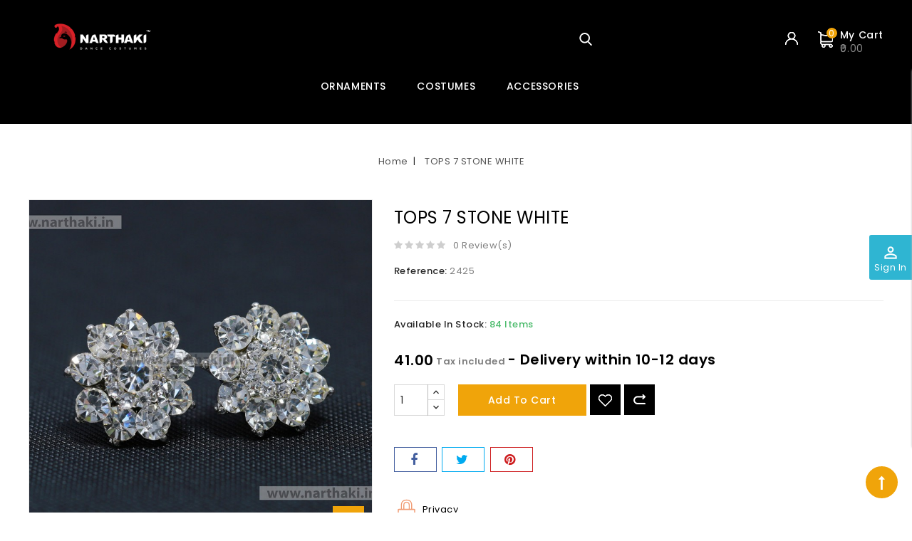

--- FILE ---
content_type: text/html; charset=utf-8
request_url: https://narthaki.in/en/home/276-tops-7-stone-white-.html
body_size: 20637
content:
<!doctype html>
<html lang="en">

  <head>
    
      
<meta charset="utf-8">


<meta http-equiv="x-ua-compatible" content="ie=edge">



  <link rel="canonical" href="https://narthaki.in/en/home/276-tops-7-stone-white-.html">

  <title>TOPS 7 STONE WHITE</title>
  <meta name="description" content="">
  <meta name="keywords" content="">
      
                  <link rel="alternate" href="https://narthaki.in/en/home/276-tops-7-stone-white-.html" hreflang="en-us">
                  <link rel="alternate" href="https://narthaki.in/hi/home/276-tops-7-stone-white-.html" hreflang="hi">
        



<meta name="viewport" content="width=device-width, initial-scale=1">



<link rel="icon" type="image/vnd.microsoft.icon" href="https://narthaki.in/img/favicon.ico?1611231477">
<link rel="shortcut icon" type="image/x-icon" href="https://narthaki.in/img/favicon.ico?1611231477">


<!-- Codezeel added -->
<link href="https://fonts.googleapis.com/css?family=Poppins:300,400,500,600,700,900&display=swap" rel="stylesheet">


    <link rel="stylesheet" href="https://narthaki.in/themes/Torch/assets/cache/theme-9c97fe71.css" type="text/css" media="all">




  

  <script type="text/javascript">
        var WK_PWA_APP_PUBLIC_SERVER_KEY = "BHypYYFASRAJyw_xE047rpPtve8VpiBGgPQw6Fn01Fd-A5GtTLfb_pEagk4MJpaclb1r2rnhl1U4hK9Ftw-zZAY";
        var WK_PWA_PUSH_NOTIFICATION_ENABLE = 1;
        var amazonpay = {"is_prestashop16":false,"merchant_id":false,"public_key_id":false,"amazonCheckoutSessionId":false,"isInAmazonPayCheckout":"false","loginButtonCode":"<div class=\"amzbuttoncontainer\">\n    <h3 class=\"page-subheading\">\n        Use your Amazon Account\n    <\/h3>\n    <p>\n        With Amazon Pay and Login with Amazon, you can easily sign-in and use the shipping and payment information stored in your Amazon Account to place an order on this shop.\n    <\/p>\n    <div\n        id=\"AMAZONPAYLOGIN_176873123860839\"\n        class=\"amazonPayButton amazonLogin\"\n        data-placement=\"Cart\"\n        data-color=\"\"\n        data-design=\"\"\n        data-rendered=\"0\"\n>\n<\/div>\n<\/div>\n","showInCheckoutSection":"true","showInLoginSection":"true","amazonPayCheckoutSessionURL":"https:\/\/narthaki.in\/en\/module\/amazonpay\/createcheckoutsession","amazonPayCheckoutSetDeliveryOptionURL":"https:\/\/narthaki.in\/en\/module\/amazonpay\/checkout?ajax=1&action=selectDeliveryOption","amazonPayCheckoutAddressFormAction":"https:\/\/narthaki.in\/en\/module\/amazonpay\/checkout","amazonPayCheckoutRefreshAddressFormURL":"https:\/\/narthaki.in\/en\/module\/amazonpay\/checkout?ajax=1&action=addressForm","sandbox":true,"customerCurrencyCode":"INR","estimatedOrderAmount":"0.00","ledgerCurrency":"EUR","checkoutType":"PayAndShip","checkoutLanguage":"en_GB","button_payload":"","button_signature":"","button_payload_apb":"","button_signature_apb":"","login_button_payload":"","login_button_signature":"","login_to_checkout_button_payload":"","login_to_checkout_button_signature":"","legacy_address_form_action":"https:\/\/narthaki.in\/en\/module\/amazonpay\/setaddresslegacy?amazonCheckoutSessionId=0"};
        var appOffline = "No connection";
        var appOnline = "Connected";
        var buttoncompare_title_add = "Add to Compare";
        var buttoncompare_title_remove = "Remove from Compare";
        var buttonwishlist_title_add = "Add to Wishlist";
        var buttonwishlist_title_remove = "Remove from WishList";
        var clientTokenUrl = "https:\/\/narthaki.in\/en\/module\/wkpwa\/clientnotificationtoken";
        var comparator_max_item = 3;
        var compared_products = [];
        var isLogged = false;
        var prestashop = {"cart":{"products":[],"totals":{"total":{"type":"total","label":"Total","amount":0,"value":"\u20b90.00"},"total_including_tax":{"type":"total","label":"Total (tax incl.)","amount":0,"value":"\u20b90.00"},"total_excluding_tax":{"type":"total","label":"Total (tax excl.)","amount":0,"value":"\u20b90.00"}},"subtotals":{"products":{"type":"products","label":"Subtotal","amount":0,"value":"\u20b90.00"},"discounts":null,"shipping":{"type":"shipping","label":"Shipping","amount":0,"value":""},"tax":null},"products_count":0,"summary_string":"0 items","vouchers":{"allowed":0,"added":[]},"discounts":[],"minimalPurchase":0,"minimalPurchaseRequired":""},"currency":{"name":"Indian Rupee","iso_code":"INR","iso_code_num":"356","sign":"\u20b9"},"customer":{"lastname":null,"firstname":null,"email":null,"birthday":null,"newsletter":null,"newsletter_date_add":null,"optin":null,"website":null,"company":null,"siret":null,"ape":null,"is_logged":false,"gender":{"type":null,"name":null},"addresses":[]},"language":{"name":"English (English)","iso_code":"en","locale":"en-US","language_code":"en-us","is_rtl":"0","date_format_lite":"m\/d\/Y","date_format_full":"m\/d\/Y H:i:s","id":1},"page":{"title":"","canonical":null,"meta":{"title":"TOPS 7 STONE WHITE","description":"","keywords":"","robots":"index"},"page_name":"product","body_classes":{"lang-en":true,"lang-rtl":false,"country-IN":true,"currency-INR":true,"layout-full-width":true,"page-product":true,"tax-display-enabled":true,"product-id-276":true,"product-TOPS 7 STONE WHITE":true,"product-id-category-2":true,"product-id-manufacturer-0":true,"product-id-supplier-0":true,"product-available-for-order":true},"admin_notifications":[]},"shop":{"name":"Narthaki Dance Costumes Pvt. Ltd","logo":"https:\/\/narthaki.in\/img\/narthaki-dance-costumes-logo-1611231477.jpg","stores_icon":"https:\/\/narthaki.in\/img\/logo_stores.png","favicon":"https:\/\/narthaki.in\/img\/favicon.ico"},"urls":{"base_url":"https:\/\/narthaki.in\/","current_url":"https:\/\/narthaki.in\/en\/home\/276-tops-7-stone-white-.html","shop_domain_url":"https:\/\/narthaki.in","img_ps_url":"https:\/\/narthaki.in\/img\/","img_cat_url":"https:\/\/narthaki.in\/img\/c\/","img_lang_url":"https:\/\/narthaki.in\/img\/l\/","img_prod_url":"https:\/\/narthaki.in\/img\/p\/","img_manu_url":"https:\/\/narthaki.in\/img\/m\/","img_sup_url":"https:\/\/narthaki.in\/img\/su\/","img_ship_url":"https:\/\/narthaki.in\/img\/s\/","img_store_url":"https:\/\/narthaki.in\/img\/st\/","img_col_url":"https:\/\/narthaki.in\/img\/co\/","img_url":"https:\/\/narthaki.in\/themes\/Torch\/assets\/img\/","css_url":"https:\/\/narthaki.in\/themes\/Torch\/assets\/css\/","js_url":"https:\/\/narthaki.in\/themes\/Torch\/assets\/js\/","pic_url":"https:\/\/narthaki.in\/upload\/","pages":{"address":"https:\/\/narthaki.in\/en\/address","addresses":"https:\/\/narthaki.in\/en\/addresses","authentication":"https:\/\/narthaki.in\/en\/login","cart":"https:\/\/narthaki.in\/en\/cart","category":"https:\/\/narthaki.in\/en\/index.php?controller=category","cms":"https:\/\/narthaki.in\/en\/index.php?controller=cms","contact":"https:\/\/narthaki.in\/en\/contact-us","discount":"https:\/\/narthaki.in\/en\/discount","guest_tracking":"https:\/\/narthaki.in\/en\/guest-tracking","history":"https:\/\/narthaki.in\/en\/order-history","identity":"https:\/\/narthaki.in\/en\/identity","index":"https:\/\/narthaki.in\/en\/","my_account":"https:\/\/narthaki.in\/en\/my-account","order_confirmation":"https:\/\/narthaki.in\/en\/order-confirmation","order_detail":"https:\/\/narthaki.in\/en\/index.php?controller=order-detail","order_follow":"https:\/\/narthaki.in\/en\/order-follow","order":"https:\/\/narthaki.in\/en\/order","order_return":"https:\/\/narthaki.in\/en\/index.php?controller=order-return","order_slip":"https:\/\/narthaki.in\/en\/credit-slip","pagenotfound":"https:\/\/narthaki.in\/en\/page-not-found","password":"https:\/\/narthaki.in\/en\/password-recovery","pdf_invoice":"https:\/\/narthaki.in\/en\/index.php?controller=pdf-invoice","pdf_order_return":"https:\/\/narthaki.in\/en\/index.php?controller=pdf-order-return","pdf_order_slip":"https:\/\/narthaki.in\/en\/index.php?controller=pdf-order-slip","prices_drop":"https:\/\/narthaki.in\/en\/prices-drop","product":"https:\/\/narthaki.in\/en\/index.php?controller=product","search":"https:\/\/narthaki.in\/en\/search","sitemap":"https:\/\/narthaki.in\/en\/sitemap","stores":"https:\/\/narthaki.in\/en\/stores","supplier":"https:\/\/narthaki.in\/en\/supplier","register":"https:\/\/narthaki.in\/en\/login?create_account=1","order_login":"https:\/\/narthaki.in\/en\/order?login=1"},"alternative_langs":{"en-us":"https:\/\/narthaki.in\/en\/home\/276-tops-7-stone-white-.html","hi":"https:\/\/narthaki.in\/hi\/home\/276-tops-7-stone-white-.html"},"theme_assets":"\/themes\/Torch\/assets\/","actions":{"logout":"https:\/\/narthaki.in\/en\/?mylogout="},"no_picture_image":{"bySize":{"cart_default":{"url":"https:\/\/narthaki.in\/img\/p\/en-default-cart_default.jpg","width":85,"height":91},"small_default":{"url":"https:\/\/narthaki.in\/img\/p\/en-default-small_default.jpg","width":85,"height":91},"special_default":{"url":"https:\/\/narthaki.in\/img\/p\/en-default-special_default.jpg","width":150,"height":161},"home_default":{"url":"https:\/\/narthaki.in\/img\/p\/en-default-home_default.jpg","width":256,"height":275},"medium_default":{"url":"https:\/\/narthaki.in\/img\/p\/en-default-medium_default.jpg","width":564,"height":605},"large_default":{"url":"https:\/\/narthaki.in\/img\/p\/en-default-large_default.jpg","width":745,"height":800}},"small":{"url":"https:\/\/narthaki.in\/img\/p\/en-default-cart_default.jpg","width":85,"height":91},"medium":{"url":"https:\/\/narthaki.in\/img\/p\/en-default-home_default.jpg","width":256,"height":275},"large":{"url":"https:\/\/narthaki.in\/img\/p\/en-default-large_default.jpg","width":745,"height":800},"legend":""}},"configuration":{"display_taxes_label":true,"display_prices_tax_incl":true,"is_catalog":false,"show_prices":true,"opt_in":{"partner":true},"quantity_discount":{"type":"discount","label":"Unit discount"},"voucher_enabled":0,"return_enabled":1},"field_required":[],"breadcrumb":{"links":[{"title":"Home","url":"https:\/\/narthaki.in\/en\/"},{"title":"TOPS 7 STONE WHITE","url":"https:\/\/narthaki.in\/en\/home\/276-tops-7-stone-white-.html"}],"count":2},"link":{"protocol_link":"https:\/\/","protocol_content":"https:\/\/"},"time":1768731238,"static_token":"ca953fa343e71f52d29ca3ef39da30b1","token":"02f84be566e68c563fdeff6f259c6b15","debug":false};
        var productcompare_add = "The product has been added to list compare";
        var productcompare_max_item = "You cannot add more than 3 product(s) to the product comparison";
        var productcompare_remove = "The product was successfully removed from list compare";
        var productcompare_url = "https:\/\/narthaki.in\/en\/module\/stfeature\/productscompare";
        var productcompare_viewlistcompare = "View list compare";
        var psr_icon_color = "#F19D76";
        var serviceWorkerPath = "https:\/\/narthaki.in\/wk-service-worker.js";
        var size_conversion_ajax_url = "https:\/\/narthaki.in\/?fc=module&module=sizeconversion&controller=chart";
        var wishlist_add = "The product was successfully added to your wishlist";
        var wishlist_cancel_txt = "Cancel";
        var wishlist_confirm_del_txt = "Delete selected item?";
        var wishlist_del_default_txt = "Cannot delete default wishlist";
        var wishlist_email_txt = "Email";
        var wishlist_loggin_required = "You must be logged in to manage your wishlist";
        var wishlist_ok_txt = "Ok";
        var wishlist_quantity_required = "You must enter a quantity";
        var wishlist_remove = "The product was successfully removed from your wishlist";
        var wishlist_reset_txt = "Reset";
        var wishlist_send_txt = "Send";
        var wishlist_send_wishlist_txt = "Send wishlist";
        var wishlist_url = "https:\/\/narthaki.in\/en\/module\/stfeature\/mywishlist";
        var wishlist_viewwishlist = "View your wishlist";
      </script>



      <link rel="manifest" href="/modules/wkpwa/manifest.json">

<meta name="mobile-web-app-capable" content="yes">
<meta name="application-name" content="Narthaki Dance Costumes Pvt. Ltd">
<meta name="theme-color" content="#0098ed">

<!-- Add to home screen for Safari on iOS -->
<meta name="apple-mobile-web-app-capable" content="yes">
<meta name="apple-mobile-web-app-status-bar-style" content="#0098ed">
<meta name="apple-mobile-web-app-title" content="Narthaki Dance Costumes Pvt. Ltd">
<link rel="apple-touch-icon" href="/modules/wkpwa/views/img/appIcon/wk-pwa-logo-152x152.png">

<!-- Tile Icon for Windows -->
<meta name="msapplication-TileImage" content="/modules/wkpwa/views/img/appIcon/wk-pwa-favicon-72x72.png">
<meta name="msapplication-TileColor" content="#0098ed">
<meta name="msapplication-starturl" content="https://narthaki.in/">
  <script async src="https://www.googletagmanager.com/gtag/js?id=G-8TBVW0JN0W"></script>
  <script>
    window.dataLayer = window.dataLayer || [];
    function gtag(){dataLayer.push(arguments);}
    gtag('js', new Date());
    gtag(
      'config',
      'G-8TBVW0JN0W',
      {
        'debug_mode':false
        , 'anonymize_ip': true                      }
    );
  </script>

 <!--Module: ets_socicallogin -->
<script type="text/javascript">
    var ets_solo_callbackUrl = 'https://narthaki.in/en/module/ets_sociallogin/oauth';
</script>
<!--/Module: ets_socicallogin-->



    
  <meta property="og:type" content="product">
  <meta property="og:url" content="https://narthaki.in/en/home/276-tops-7-stone-white-.html">
  <meta property="og:title" content="TOPS 7 STONE WHITE">
  <meta property="og:site_name" content="Narthaki Dance Costumes Pvt. Ltd">
  <meta property="og:description" content="">
  <meta property="og:image" content="https://narthaki.in/390-large_default/tops-7-stone-white-.jpg">
  <meta property="product:pretax_price:amount" content="39.805825">
  <meta property="product:pretax_price:currency" content="INR">
  <meta property="product:price:amount" content="41">
  <meta property="product:price:currency" content="INR">
  
  </head>

  <body id="product" class="lang-en country-in currency-inr layout-full-width page-product tax-display-enabled product-id-276 product-tops-7-stone-white product-id-category-2 product-id-manufacturer-0 product-id-supplier-0 product-available-for-order">

    
    	
    

    <main id="page">
      
              

      <header id="header">
        
          
  <div class="header-banner">
    
  </div>



<nav class="header-nav">
        <div class="container">
					<div class="left-nav">
				
			</div>
			
			<div class="right-nav">
				<div class="language-selector" id="language-selector">
	<div class="language_block">
		<span class="language-title">Language:</span>
		<ul>
					<li  class="current" >
				<a href="https://narthaki.in/en/home/276-tops-7-stone-white-.html" class="language-item">English</a>
			</li>
					<li >
				<a href="https://narthaki.in/hi/home/276-tops-7-stone-white-.html" class="language-item">हिन्दी</a>
			</li>
				</ul>
	</div>
</div>

<div class="currency-selector" id="currency-selector">
	<span class="currency-title">Currency:</span>
	<div class="currency_block">
		<ul>
					<li  class="current" >
				<a title="Indian Rupee" rel="nofollow" href="https://narthaki.in/en/home/276-tops-7-stone-white-.html?SubmitCurrency=1&amp;id_currency=1" class="currency-item">INR</a>
			</li>
					<li >
				<a title="US Dollar" rel="nofollow" href="https://narthaki.in/en/home/276-tops-7-stone-white-.html?SubmitCurrency=1&amp;id_currency=2" class="currency-item">USD</a>
			</li>
				</ul>
	</div>
</div>
<div class="ets_solo_social_wrapper  nav mobile">
                    <div class="ets_solo_wrapper_content nav">

                            
                <ul class="ets_solo_social">
                                                                                                                                                <li title="Google" class="ets_solo_social_item item_type_img google active google_new_desginer light"
                         data-auth="Google">

                        <span class="ets_solo_social_btn medium rounded img">

                                                                            <img style="" class="ets_solo_btn img" src="/modules/ets_sociallogin/views/img/32x32/new/google.png" alt="Google" title="Google" />
                                                                                            </span>
                    </li>
                                                                                <li title="X" class="ets_solo_social_item item_type_img twitter active "
                         data-auth="Twitter">

                        <span class="ets_solo_social_btn medium rounded img">

                                                                            <img style="" class="ets_solo_btn img" src="/modules/ets_sociallogin/views/img/32x32/new/twitter.png" alt="X" title="X" />
                                                                                            </span>
                    </li>
                                                                                                                                                                                                                                                                <li title="Yahoo" class="ets_solo_social_item item_type_img yahoo active "
                         data-auth="Yahoo">

                        <span class="ets_solo_social_btn medium rounded img">

                                                                            <img style="" class="ets_solo_btn img" src="/modules/ets_sociallogin/views/img/32x32/new/yahoo.png" alt="Yahoo" title="Yahoo" />
                                                                                            </span>
                    </li>
                                                                                                                                                                                                                                                                                                                                                                                                                                                                                                                                        <li title="Amazon" class="ets_solo_social_item item_type_img amazon active "
                         data-auth="Amazon">

                        <span class="ets_solo_social_btn medium rounded img">

                                                                            <img style="" class="ets_solo_btn img" src="/modules/ets_sociallogin/views/img/32x32/new/amazon.png" alt="Amazon" title="Amazon" />
                                                                                            </span>
                    </li>
                                                                                                                                                                                                                                                                                                                                                                                                                                                                                                                                                                                                                                                                            </ul>
                    
                                    </div>
    </div>


<div class="ets_solo_social_wrapper hover slw_and_alw alw mobile">
                    <div class="ets_solo_table">
        <div class="ets_solo_tablecell">
            <div class="ets_solo_tablecontent">
                    <span class="ets_solo_account_close button" title="">
                <span class="text_close">Close</span>
            </span>
            <span class="ets_solo_account_close overlay">

            </span>
            <div class="ets_solo_wrapper_content slw_and_alw alw">

                                <h3 class="ets_solo_social_title">
                Log in with social account
            </h3>
                    
                <ul class="ets_solo_social">
                                                                                                                                                <li title="Google" class="ets_solo_social_item item_type_custom google active google_new_desginer light"
                         data-auth="Google">

                        <span class="ets_solo_social_btn medium rounded custom">

                                                                                                                <i class="svg_gl">
                                <svg xmlns="http://www.w3.org/2000/svg"  viewBox="0 0 48 48" width="96px" height="96px">
                                <path fill="#FFC107" d="M43.611,20.083H42V20H24v8h11.303c-1.649,4.657-6.08,8-11.303,8c-6.627,0-12-5.373-12-12c0-6.627,5.373-12,12-12c3.059,0,5.842,1.154,7.961,3.039l5.657-5.657C34.046,6.053,29.268,4,24,4C12.955,4,4,12.955,4,24c0,11.045,8.955,20,20,20c11.045,0,20-8.955,20-20C44,22.659,43.862,21.35,43.611,20.083z"/>
                                <path fill="#FF3D00" d="M6.306,14.691l6.571,4.819C14.655,15.108,18.961,12,24,12c3.059,0,5.842,1.154,7.961,3.039l5.657-5.657C34.046,6.053,29.268,4,24,4C16.318,4,9.656,8.337,6.306,14.691z"/>
                                <path fill="#4CAF50" d="M24,44c5.166,0,9.86-1.977,13.409-5.192l-6.19-5.238C29.211,35.091,26.715,36,24,36c-5.202,0-9.619-3.317-11.283-7.946l-6.522,5.025C9.505,39.556,16.227,44,24,44z"/>
                                <path fill="#1976D2" d="M43.611,20.083H42V20H24v8h11.303c-0.792,2.237-2.231,4.166-4.087,5.571c0.001-0.001,0.002-0.001,0.003-0.002l6.19,5.238C36.971,39.205,44,34,44,24C44,22.659,43.862,21.35,43.611,20.083z"/>
                                </svg>
                                </i>
                                                                                                                                                                                                                Login with Google                                            </span>
                    </li>
                                                                                <li title="X" class="ets_solo_social_item item_type_custom twitter active "
                         data-auth="Twitter">

                        <span class="ets_solo_social_btn medium rounded custom">

                                                                                
                                <i title="X"
                                   class="">

                                                                            <svg width="40" height="40" xmlns="http://www.w3.org/2000/svg" viewBox="0 0 512 512"><path d="M389.2 48h70.6L305.6 224.2 487 464H345L233.7 318.6 106.5 464H35.8L200.7 275.5 26.8 48H172.4L272.9 180.9 389.2 48zM364.4 421.8h39.1L151.1 88h-42L364.4 421.8z"/></svg>
                                                                    </i>
                                                                                                                                                                                                                Login with X                                            </span>
                    </li>
                                                                                                                                                                                                                                                                <li title="Yahoo" class="ets_solo_social_item item_type_custom yahoo active "
                         data-auth="Yahoo">

                        <span class="ets_solo_social_btn medium rounded custom">

                                                                                
                                <i title="Yahoo"
                                   class="">

                                                                            <svg width="40" height="40" viewBox="0 0 1792 1792" xmlns="http://www.w3.org/2000/svg"><path d="M987 957l13 707q-62-11-105-11-41 0-105 11l13-707q-40-69-168.5-295.5t-216.5-374.5-181-287q58 15 108 15 44 0 111-15 63 111 133.5 229.5t167 276.5 138.5 227q37-61 109.5-177.5t117.5-190 105-176 107-189.5q54 14 107 14 56 0 114-14-28 39-60 88.5t-49.5 78.5-56.5 96-49 84q-146 248-353 610z"/></svg>
                                                                    </i>
                                                                                                                                                                                                                Login with Yahoo                                            </span>
                    </li>
                                                                                                                                                                                                                                                                                                                                                                                                                                                                                                                                        <li title="Amazon" class="ets_solo_social_item item_type_custom amazon active "
                         data-auth="Amazon">

                        <span class="ets_solo_social_btn medium rounded custom">

                                                                                
                                <i title="Amazon"
                                   class="">

                                                                            <svg width="40" height="40" viewBox="0 0 1792 1792" xmlns="http://www.w3.org/2000/svg"><path d="M1551 1476q15-6 26-3t11 17.5-15 33.5q-13 16-44 43.5t-95.5 68-141 74-188 58-229.5 24.5q-119 0-238-31t-209-76.5-172.5-104-132.5-105-84-87.5q-8-9-10-16.5t1-12 8-7 11.5-2 11.5 4.5q192 117 300 166 389 176 799 90 190-40 391-135zm207-115q11 16 2.5 69.5t-28.5 102.5q-34 83-85 124-17 14-26 9t0-24q21-45 44.5-121.5t6.5-98.5q-5-7-15.5-11.5t-27-6-29.5-2.5-35 0-31.5 2-31 3-22.5 2q-6 1-13 1.5t-11 1-8.5 1-7 .5h-10l-3-.5-2-1.5-1.5-3q-6-16 47-40t103-30q46-7 108-1t76 24zm-394-443q0 31 13.5 64t32 58 37.5 46 33 32l13 11-227 224q-40-37-79-75.5t-58-58.5l-19-20q-11-11-25-33-38 59-97.5 102.5t-127.5 63.5-140 23-137.5-21-117.5-65.5-83-113-31-162.5q0-84 28-154t72-116.5 106.5-83 122.5-57 130-34.5 119.5-18.5 99.5-6.5v-127q0-65-21-97-34-53-121-53-6 0-16.5 1t-40.5 12-56 29.5-56 59.5-48 96l-294-27q0-60 22-119t67-113 108-95 151.5-65.5 190.5-24.5q100 0 181 25t129.5 61.5 81 83 45 86 12.5 73.5v589zm-672 21q0 86 70 133 66 44 139 22 84-25 114-123 14-45 14-101v-162q-59 2-111 12t-106.5 33.5-87 71-32.5 114.5z"/></svg>
                                                                    </i>
                                                                                                                                                                                                                Login with Amazon                                            </span>
                    </li>
                                                                                                                                                                                                                                                                                                                                                                                                                                                                                                                                                                                                                                                                            </ul>
                    
                            <div class="ets_solo_or"><span>Or login with</span></div>
            <section class="solo-login-form">
                <form class="solo-login-form-alw" data-hook="alw" action="https://narthaki.in/en/module/ets_sociallogin/oauth" method="post">
                    <section>
                        <div class="form-group row ">
                            <div class="col-md-12">
                                <input class="form-control" name="email" value="" placeholder="Enter your email..." required="" type="email">
                            </div>
                        </div>
                        <div class="form-group row ">
                            <div class="col-md-12">
                                <input class="form-control js-child-focus js-visible-password" placeholder="Enter your password..." name="password" value="" pattern=".{5,}" required="" type="password">
                            </div>
                        </div>
                    </section>
                    <footer class="form-footer text-sm-center clearfix">
                                                <input name="ajax" value="1" type="hidden">
                        <input name="solo_submitLogin" value="1" type="hidden">
                                                <button class="solo-submit-login-alw btn btn-primary" data-link-action="sign-in" type="submit">Login</button>
                        <div class="forgot-password">
                            <a href="https://narthaki.in/en/password-recovery" rel="nofollow">Forgot your password?</a>
                        </div>
                        <div class="no-account">
                            <a href="https://narthaki.in/en/login?create_account=1" data-link-action="display-register-form">No account? Create one here</a>
                        </div>
                    </footer>
                </form>
            </section>
                            </div>
            </div>
        </div>
        </div>
    </div>


			</div>
				
		        </div>
</nav>



	<div class="header-top">
		<div class="container">
			<div class="header_logo">
				<a href="https://narthaki.in/">
				<img class="logo img-responsive" src="https://narthaki.in/img/narthaki-dance-costumes-logo-1611231477.jpg" alt="Narthaki Dance Costumes Pvt. Ltd">
				</a>
		   </div>
			<div id="desktop_cart">
  <div class="blockcart cart-preview inactive" data-refresh-url="//narthaki.in/en/module/ps_shoppingcart/ajax">
    <div class="header blockcart-header dropdown js-dropdown">
		 
		<a class="shopping-cart" rel="nofollow" href="//narthaki.in/en/cart?action=show" >
			<span class="hidden-sm-down cart-headding">My Cart</span>
			<span class="mobile_count">0</span>
			<span class="cart-products-count hidden-sm-down"> ₹0.00</span>
		</a>
		 
		
	      </div>
  </div>
</div>
  <div class="user-info dropdown js-dropdown">
  	<span class="user-info-title expand-more _gray-darker" data-toggle="dropdown"><span class="account_text">My Account</span></span>
    <ul class="dropdown-menu">
	      <li>
	  <a
        class="dropdown-item"
		href="https://narthaki.in/en/my-account"
        title="Log in to your customer account"
        rel="nofollow"
      >
        <span>Sign in</span>
      </a>
	  </li>
        <li><div class="head-wishlist">
    <a
      class="ap-btn-wishlist dropdown-item"
      href="https://narthaki.in/en/module/stfeature/mywishlist"
      title="Wishlist"
      rel="nofollow"
    >
        
    	<i class="material-icons">&#xE87E;</i>
	    <span>Wishlist</span>
	  	    </a>
</div>
</li>
    <li><div class="head-compare">
    <a
      class="ap-btn-compare dropdown-item"
      href="https://narthaki.in/en/module/stfeature/productscompare"
      title="Compare"
      rel="nofollow"
    >
      <i class="material-icons">&#xE863;</i>
      <span>Compare</span>
    <!-- <span class="ap-total-compare ap-total"></span> -->
    </a>
</div></li>
	</ul>
  </div><!-- Block search module TOP -->
<div id="search_widget" class="col-lg-4 col-md-5 col-sm-12 search-widget" data-search-controller-url="//narthaki.in/en/search">
	<span class="search_button"></span>
	<div class="search_toggle">
		<form method="get" action="//narthaki.in/en/search">
			<input type="hidden" name="controller" value="search">
			<input type="text" name="s" value="" placeholder="Search our catalog">
			<button type="submit">
			</button>
		</form>
	</div>
</div>
<!-- /Block search module TOP -->

<div class="ets_solo_social_wrapper hover slw_and_alw slw pos_right mobile">
                <div class="ets_solo_slide_widget">
            <span class="ets_solo_title">
                            <i class="material-icons">perm_identity</i>
            <br/>
            Sign In</span>
        </div>
        <style type="text/css">
            
            .ets_solo_slide_widget:not(.active){
                background-color:#2fb5d2;
                color:#ffffff;
            }
            
            .ets_solo_slide_widget:not(.active):hover{
                background-color:#2592a9;
            }
        </style>
                        <span class="ets_solo_account_close button" title="">
                <span class="text_close">Close</span>
            </span>
            <span class="ets_solo_account_close overlay">

            </span>
            <div class="ets_solo_wrapper_content slw_and_alw slw">

                                <h3 class="ets_solo_social_title">
                Log in with social account
            </h3>
                    
                <ul class="ets_solo_social">
                                                                                                                                                <li title="Google" class="ets_solo_social_item item_type_custom google active google_new_desginer light"
                         data-auth="Google">

                        <span class="ets_solo_social_btn medium rounded custom">

                                                                                                                <i class="svg_gl">
                                <svg xmlns="http://www.w3.org/2000/svg"  viewBox="0 0 48 48" width="96px" height="96px">
                                <path fill="#FFC107" d="M43.611,20.083H42V20H24v8h11.303c-1.649,4.657-6.08,8-11.303,8c-6.627,0-12-5.373-12-12c0-6.627,5.373-12,12-12c3.059,0,5.842,1.154,7.961,3.039l5.657-5.657C34.046,6.053,29.268,4,24,4C12.955,4,4,12.955,4,24c0,11.045,8.955,20,20,20c11.045,0,20-8.955,20-20C44,22.659,43.862,21.35,43.611,20.083z"/>
                                <path fill="#FF3D00" d="M6.306,14.691l6.571,4.819C14.655,15.108,18.961,12,24,12c3.059,0,5.842,1.154,7.961,3.039l5.657-5.657C34.046,6.053,29.268,4,24,4C16.318,4,9.656,8.337,6.306,14.691z"/>
                                <path fill="#4CAF50" d="M24,44c5.166,0,9.86-1.977,13.409-5.192l-6.19-5.238C29.211,35.091,26.715,36,24,36c-5.202,0-9.619-3.317-11.283-7.946l-6.522,5.025C9.505,39.556,16.227,44,24,44z"/>
                                <path fill="#1976D2" d="M43.611,20.083H42V20H24v8h11.303c-0.792,2.237-2.231,4.166-4.087,5.571c0.001-0.001,0.002-0.001,0.003-0.002l6.19,5.238C36.971,39.205,44,34,44,24C44,22.659,43.862,21.35,43.611,20.083z"/>
                                </svg>
                                </i>
                                                                                                                                                                                                                Login with Google                                            </span>
                    </li>
                                                                                <li title="X" class="ets_solo_social_item item_type_custom twitter active "
                         data-auth="Twitter">

                        <span class="ets_solo_social_btn medium rounded custom">

                                                                                
                                <i title="X"
                                   class="">

                                                                            <svg width="40" height="40" xmlns="http://www.w3.org/2000/svg" viewBox="0 0 512 512"><path d="M389.2 48h70.6L305.6 224.2 487 464H345L233.7 318.6 106.5 464H35.8L200.7 275.5 26.8 48H172.4L272.9 180.9 389.2 48zM364.4 421.8h39.1L151.1 88h-42L364.4 421.8z"/></svg>
                                                                    </i>
                                                                                                                                                                                                                Login with X                                            </span>
                    </li>
                                                                                                                                                                                                                                                                <li title="Yahoo" class="ets_solo_social_item item_type_custom yahoo active "
                         data-auth="Yahoo">

                        <span class="ets_solo_social_btn medium rounded custom">

                                                                                
                                <i title="Yahoo"
                                   class="">

                                                                            <svg width="40" height="40" viewBox="0 0 1792 1792" xmlns="http://www.w3.org/2000/svg"><path d="M987 957l13 707q-62-11-105-11-41 0-105 11l13-707q-40-69-168.5-295.5t-216.5-374.5-181-287q58 15 108 15 44 0 111-15 63 111 133.5 229.5t167 276.5 138.5 227q37-61 109.5-177.5t117.5-190 105-176 107-189.5q54 14 107 14 56 0 114-14-28 39-60 88.5t-49.5 78.5-56.5 96-49 84q-146 248-353 610z"/></svg>
                                                                    </i>
                                                                                                                                                                                                                Login with Yahoo                                            </span>
                    </li>
                                                                                                                                                                                                                                                                                                                                                                                                                                                                                                                                        <li title="Amazon" class="ets_solo_social_item item_type_custom amazon active "
                         data-auth="Amazon">

                        <span class="ets_solo_social_btn medium rounded custom">

                                                                                
                                <i title="Amazon"
                                   class="">

                                                                            <svg width="40" height="40" viewBox="0 0 1792 1792" xmlns="http://www.w3.org/2000/svg"><path d="M1551 1476q15-6 26-3t11 17.5-15 33.5q-13 16-44 43.5t-95.5 68-141 74-188 58-229.5 24.5q-119 0-238-31t-209-76.5-172.5-104-132.5-105-84-87.5q-8-9-10-16.5t1-12 8-7 11.5-2 11.5 4.5q192 117 300 166 389 176 799 90 190-40 391-135zm207-115q11 16 2.5 69.5t-28.5 102.5q-34 83-85 124-17 14-26 9t0-24q21-45 44.5-121.5t6.5-98.5q-5-7-15.5-11.5t-27-6-29.5-2.5-35 0-31.5 2-31 3-22.5 2q-6 1-13 1.5t-11 1-8.5 1-7 .5h-10l-3-.5-2-1.5-1.5-3q-6-16 47-40t103-30q46-7 108-1t76 24zm-394-443q0 31 13.5 64t32 58 37.5 46 33 32l13 11-227 224q-40-37-79-75.5t-58-58.5l-19-20q-11-11-25-33-38 59-97.5 102.5t-127.5 63.5-140 23-137.5-21-117.5-65.5-83-113-31-162.5q0-84 28-154t72-116.5 106.5-83 122.5-57 130-34.5 119.5-18.5 99.5-6.5v-127q0-65-21-97-34-53-121-53-6 0-16.5 1t-40.5 12-56 29.5-56 59.5-48 96l-294-27q0-60 22-119t67-113 108-95 151.5-65.5 190.5-24.5q100 0 181 25t129.5 61.5 81 83 45 86 12.5 73.5v589zm-672 21q0 86 70 133 66 44 139 22 84-25 114-123 14-45 14-101v-162q-59 2-111 12t-106.5 33.5-87 71-32.5 114.5z"/></svg>
                                                                    </i>
                                                                                                                                                                                                                Login with Amazon                                            </span>
                    </li>
                                                                                                                                                                                                                                                                                                                                                                                                                                                                                                                                                                                                                                                                            </ul>
                    
                            <div class="ets_solo_or"><span>Or login with</span></div>
            <section class="solo-login-form">
                <form class="solo-login-form-slw" data-hook="slw" action="https://narthaki.in/en/module/ets_sociallogin/oauth" method="post">
                    <section>
                        <div class="form-group row ">
                            <div class="col-md-12">
                                <input class="form-control" name="email" value="" placeholder="Enter your email..." required="" type="email">
                            </div>
                        </div>
                        <div class="form-group row ">
                            <div class="col-md-12">
                                <input class="form-control js-child-focus js-visible-password" placeholder="Enter your password..." name="password" value="" pattern=".{5,}" required="" type="password">
                            </div>
                        </div>
                    </section>
                    <footer class="form-footer text-sm-center clearfix">
                                                <input name="ajax" value="1" type="hidden">
                        <input name="solo_submitLogin" value="1" type="hidden">
                                                <button class="solo-submit-login-slw btn btn-primary" data-link-action="sign-in" type="submit">Login</button>
                        <div class="forgot-password">
                            <a href="https://narthaki.in/en/password-recovery" rel="nofollow">Forgot your password?</a>
                        </div>
                        <div class="no-account">
                            <a href="https://narthaki.in/en/login?create_account=1" data-link-action="display-register-form">No account? Create one here</a>
                        </div>
                    </footer>
                </form>
            </section>
                            </div>
    </div>


						
			<div class="header-top-inner">
				


<div class="text-xs-left mobile hidden-lg-up mobile-menu">
	<div class="menu-icon">
		<div class="cat-title">Menu</div>		  
	</div>
	
	<div id="mobile_top_menu_wrapper" class="row hidden-lg-up">
		<div class="mobile-menu-inner">
			<div class="menu-icon">
				<div class="cat-title">Menu</div>		  
			</div>
			<div class="js-top-menu mobile" id="_mobile_top_menu"></div>
		</div>
	</div>
</div>

 
<div class="menu col-lg-12 js-top-menu position-static hidden-md-down" id="_desktop_top_menu">
	
          <ul class="top-menu  container" id="top-menu" data-depth="0">
                    <li class="category" id="category-3">
                          <a
                class="dropdown-item"
                href="https://narthaki.in/en/3-ornaments" data-depth="0"
                              >
                                                                      <span class="pull-xs-right hidden-lg-up">
                    <span data-target="#top_sub_menu_73743" data-toggle="collapse" class="navbar-toggler collapse-icons">
                      <i class="fa-icon add">&nbsp;</i>
                      <i class="fa-icon remove">&nbsp;</i>
                    </span>
                  </span>
                                ORNAMENTS
              </a>
                            <div  class="popover sub-menu js-sub-menu collapse" id="top_sub_menu_73743">
                
          <ul class="top-menu  "  data-depth="1">
                    <li class="category" id="category-22">
                          <a
                class="dropdown-item dropdown-submenu"
                href="https://narthaki.in/en/22-alikath" data-depth="1"
                              >
                                ALIKATH
              </a>
                          </li>
                    <li class="category" id="category-17">
                          <a
                class="dropdown-item dropdown-submenu"
                href="https://narthaki.in/en/17-bangles" data-depth="1"
                              >
                                BANGLES
              </a>
                          </li>
                    <li class="category" id="category-18">
                          <a
                class="dropdown-item dropdown-submenu"
                href="https://narthaki.in/en/18-belt" data-depth="1"
                              >
                                BELT
              </a>
                          </li>
                    <li class="category" id="category-27">
                          <a
                class="dropdown-item dropdown-submenu"
                href="https://narthaki.in/en/27-broch" data-depth="1"
                              >
                                BROCH
              </a>
                          </li>
                    <li class="category" id="category-23">
                          <a
                class="dropdown-item dropdown-submenu"
                href="https://narthaki.in/en/23-centermatty" data-depth="1"
                              >
                                CENTERMATTY
              </a>
                          </li>
                    <li class="category" id="category-19">
                          <a
                class="dropdown-item dropdown-submenu"
                href="https://narthaki.in/en/19-crown" data-depth="1"
                              >
                                CROWN
              </a>
                          </li>
                    <li class="category" id="category-28">
                          <a
                class="dropdown-item dropdown-submenu"
                href="https://narthaki.in/en/28-ear-ring" data-depth="1"
                              >
                                EAR RING
              </a>
                          </li>
                    <li class="category" id="category-36">
                          <a
                class="dropdown-item dropdown-submenu"
                href="https://narthaki.in/en/36-handset" data-depth="1"
                              >
                                HANDSET
              </a>
                          </li>
                    <li class="category" id="category-40">
                          <a
                class="dropdown-item dropdown-submenu"
                href="https://narthaki.in/en/40-headset" data-depth="1"
                              >
                                HEADSET
              </a>
                          </li>
                    <li class="category" id="category-20">
                          <a
                class="dropdown-item dropdown-submenu"
                href="https://narthaki.in/en/20-jedaset" data-depth="1"
                              >
                                JEDASET
              </a>
                          </li>
                    <li class="category" id="category-21">
                          <a
                class="dropdown-item dropdown-submenu"
                href="https://narthaki.in/en/21-jumiki" data-depth="1"
                              >
                                JUMIKI
              </a>
                          </li>
                    <li class="category" id="category-37">
                          <a
                class="dropdown-item dropdown-submenu"
                href="https://narthaki.in/en/37-kashmiri-set" data-depth="1"
                              >
                                KASHMIRI SET
              </a>
                          </li>
                    <li class="category" id="category-39">
                          <a
                class="dropdown-item dropdown-submenu"
                href="https://narthaki.in/en/39-kunjalam" data-depth="1"
                              >
                                KUNJALAM
              </a>
                          </li>
                    <li class="category" id="category-38">
                          <a
                class="dropdown-item dropdown-submenu"
                href="https://narthaki.in/en/38-leg-bells" data-depth="1"
                              >
                                LEG BELLS
              </a>
                          </li>
                    <li class="category" id="category-29">
                          <a
                class="dropdown-item dropdown-submenu"
                href="https://narthaki.in/en/29-leg-ring" data-depth="1"
                              >
                                LEG RING
              </a>
                          </li>
                    <li class="category" id="category-26">
                          <a
                class="dropdown-item dropdown-submenu"
                href="https://narthaki.in/en/26-locket" data-depth="1"
                              >
                                LOCKET
              </a>
                          </li>
                    <li class="category" id="category-31">
                          <a
                class="dropdown-item dropdown-submenu"
                href="https://narthaki.in/en/31-longchain" data-depth="1"
                              >
                                LONGCHAIN
              </a>
                          </li>
                    <li class="category" id="category-24">
                          <a
                class="dropdown-item dropdown-submenu"
                href="https://narthaki.in/en/24-mukuthi" data-depth="1"
                              >
                                MUKUTHI
              </a>
                          </li>
                    <li class="category" id="category-16">
                          <a
                class="dropdown-item dropdown-submenu"
                href="https://narthaki.in/en/16-necklace" data-depth="1"
                              >
                                NECKLACE
              </a>
                          </li>
                    <li class="category" id="category-34">
                          <a
                class="dropdown-item dropdown-submenu"
                href="https://narthaki.in/en/34-rakudi" data-depth="1"
                              >
                                RAKUDI
              </a>
                          </li>
                    <li class="category" id="category-33">
                          <a
                class="dropdown-item dropdown-submenu"
                href="https://narthaki.in/en/33-sidematty" data-depth="1"
                              >
                                SIDEMATTY
              </a>
                          </li>
                    <li class="category" id="category-30">
                          <a
                class="dropdown-item dropdown-submenu"
                href="https://narthaki.in/en/30-sun-moon" data-depth="1"
                              >
                                SUN &amp; MOON
              </a>
                          </li>
                    <li class="category" id="category-25">
                          <a
                class="dropdown-item dropdown-submenu"
                href="https://narthaki.in/en/25-tops" data-depth="1"
                              >
                                TOPS
              </a>
                          </li>
                    <li class="category" id="category-46">
                          <a
                class="dropdown-item dropdown-submenu"
                href="https://narthaki.in/en/46-ornaments-set" data-depth="1"
                              >
                                ORNAMENTS SET
              </a>
                          </li>
                    <li class="category" id="category-55">
                          <a
                class="dropdown-item dropdown-submenu"
                href="https://narthaki.in/en/55-semi-temple-jewels" data-depth="1"
                              >
                                SEMI TEMPLE JEWELS
              </a>
                          </li>
              </ul>
    
              				  </div>
                          </li>
                    <li class="category" id="category-10">
                          <a
                class="dropdown-item"
                href="https://narthaki.in/en/10-costumes" data-depth="0"
                              >
                                                                      <span class="pull-xs-right hidden-lg-up">
                    <span data-target="#top_sub_menu_21311" data-toggle="collapse" class="navbar-toggler collapse-icons">
                      <i class="fa-icon add">&nbsp;</i>
                      <i class="fa-icon remove">&nbsp;</i>
                    </span>
                  </span>
                                COSTUMES
              </a>
                            <div  class="popover sub-menu js-sub-menu collapse" id="top_sub_menu_21311">
                
          <ul class="top-menu  "  data-depth="1">
                    <li class="category" id="category-12">
                          <a
                class="dropdown-item dropdown-submenu"
                href="https://narthaki.in/en/12-bharathanatyam" data-depth="1"
                              >
                                Bharathanatyam
              </a>
                          </li>
                    <li class="category" id="category-13">
                          <a
                class="dropdown-item dropdown-submenu"
                href="https://narthaki.in/en/13-kuchipudi" data-depth="1"
                              >
                                Kuchipudi
              </a>
                          </li>
                    <li class="category" id="category-45">
                          <a
                class="dropdown-item dropdown-submenu"
                href="https://narthaki.in/en/45-semi-stitch" data-depth="1"
                              >
                                SEMI STITCH
              </a>
                          </li>
                    <li class="category" id="category-56">
                          <a
                class="dropdown-item dropdown-submenu"
                href="https://narthaki.in/en/56-kacha-costumes" data-depth="1"
                              >
                                KACHA COSTUMES
              </a>
                          </li>
              </ul>
    
              				  </div>
                          </li>
                    <li class="category" id="category-6">
                          <a
                class="dropdown-item"
                href="https://narthaki.in/en/6-accessories" data-depth="0"
                              >
                                                                      <span class="pull-xs-right hidden-lg-up">
                    <span data-target="#top_sub_menu_90961" data-toggle="collapse" class="navbar-toggler collapse-icons">
                      <i class="fa-icon add">&nbsp;</i>
                      <i class="fa-icon remove">&nbsp;</i>
                    </span>
                  </span>
                                ACCESSORIES
              </a>
                            <div  class="popover sub-menu js-sub-menu collapse" id="top_sub_menu_90961">
                
          <ul class="top-menu  "  data-depth="1">
                    <li class="category" id="category-7">
                          <a
                class="dropdown-item dropdown-submenu"
                href="https://narthaki.in/en/7-bells-ghungroo" data-depth="1"
                              >
                                BELLS (GHUNGROO)
              </a>
                          </li>
                    <li class="category" id="category-41">
                          <a
                class="dropdown-item dropdown-submenu"
                href="https://narthaki.in/en/41-crown" data-depth="1"
                              >
                                CROWN
              </a>
                          </li>
                    <li class="category" id="category-8">
                          <a
                class="dropdown-item dropdown-submenu"
                href="https://narthaki.in/en/8-flower" data-depth="1"
                              >
                                FLOWER
              </a>
                          </li>
                    <li class="category" id="category-15">
                          <a
                class="dropdown-item dropdown-submenu"
                href="https://narthaki.in/en/15-hair-accessories" data-depth="1"
                              >
                                Hair Accessories
              </a>
                          </li>
                    <li class="category" id="category-42">
                          <a
                class="dropdown-item dropdown-submenu"
                href="https://narthaki.in/en/42-musical-instrument" data-depth="1"
                              >
                                MUSICAL INSTRUMENT
              </a>
                          </li>
                    <li class="category" id="category-44">
                          <a
                class="dropdown-item dropdown-submenu"
                href="https://narthaki.in/en/44-practice-saree" data-depth="1"
                              >
                                PRACTICE SAREE
              </a>
                          </li>
                    <li class="category" id="category-47">
                          <a
                class="dropdown-item dropdown-submenu"
                href="https://narthaki.in/en/47-cap-hat-turban" data-depth="1"
                              >
                                CAP HAT &amp; TURBAN
              </a>
                          </li>
                    <li class="category" id="category-48">
                          <a
                class="dropdown-item dropdown-submenu"
                href="https://narthaki.in/en/48-properties" data-depth="1"
                              >
                                PROPERTIES
              </a>
                          </li>
                    <li class="category" id="category-49">
                          <a
                class="dropdown-item dropdown-submenu"
                href="https://narthaki.in/en/49-sword-and-shield" data-depth="1"
                              >
                                SWORD AND SHIELD
              </a>
                          </li>
                    <li class="category" id="category-50">
                          <a
                class="dropdown-item dropdown-submenu"
                href="https://narthaki.in/en/50-other-accessories" data-depth="1"
                              >
                                OTHER ACCESSORIES
              </a>
                          </li>
                    <li class="category" id="category-51">
                          <a
                class="dropdown-item dropdown-submenu"
                href="https://narthaki.in/en/51-mask" data-depth="1"
                              >
                                MASK
              </a>
                          </li>
                    <li class="category" id="category-52">
                          <a
                class="dropdown-item dropdown-submenu"
                href="https://narthaki.in/en/52-kathakali" data-depth="1"
                              >
                                KATHAKALI
              </a>
                          </li>
                    <li class="category" id="category-53">
                          <a
                class="dropdown-item dropdown-submenu"
                href="https://narthaki.in/en/53-wig-beard" data-depth="1"
                              >
                                WIG &amp; BEARD
              </a>
                          </li>
              </ul>
    
              				  </div>
                          </li>
              </ul>
    
</div>
			</div>
		</div>
	</div>	 

        
      </header>

      
        
<aside id="notifications">
  <div class="container">
    
    
    
      </div>
</aside>
      
      			
	  <section id="wrapper">


          
			<nav data-depth="2" class="breadcrumb">
   <div class="container">
  <ol itemscope itemtype="http://schema.org/BreadcrumbList">
    
          
      <li itemprop="itemListElement" itemscope itemtype="http://schema.org/ListItem">
        <a itemprop="item" href="https://narthaki.in/en/">
          <span itemprop="name">Home</span>
        </a>
        <meta itemprop="position" content="1">
      </li>
      
          
      <li itemprop="itemListElement" itemscope itemtype="http://schema.org/ListItem">
        <a itemprop="item" href="https://narthaki.in/en/home/276-tops-7-stone-white-.html">
          <span itemprop="name">TOPS 7 STONE WHITE</span>
        </a>
        <meta itemprop="position" content="2">
      </li>
      
        
  </ol>
  </div>
</nav>
		  
		
		<div class="container">		  
		  
		  <div id="columns_inner">
			  

			  
  <div id="content-wrapper">
    
    

  <section id="main" itemscope itemtype="https://schema.org/Product">
    <meta itemprop="url" content="https://narthaki.in/en/home/276-tops-7-stone-white-.html">

    <div class="row">
      <div class="pp-left-column col-xs-12 col-sm-5 col-md-5">
        
          <section class="page-content" id="content">
            <div class="product-leftside">
			
              
                <ul class="product-flags">
                                  </ul>
              

              
                <div class="images-container">
  <div class="images-container-slider">
    
      <div class="product-cover">
                  <img class="js-qv-product-cover zoom-product" 
            src="https://narthaki.in/390-large_default/tops-7-stone-white-.jpg" 
            alt="" 
            title=""
            style="width:100%;" 
            itemprop="image"
            data-zoom-image="https://narthaki.in/390-large_default/tops-7-stone-white-.jpg"
          />
          
                <div class="layer" data-toggle="modal" data-target="#product-modal">
          <i class="fa fa-arrows-alt zoom-in"></i>
        </div>
      </div>
    

    
     <!-- Define Number of product for SLIDER -->
    	
    <div class="js-qv-mask mask additional_grid">		
              <ul class="product_list grid row gridcount additional-image-slider">
      	
                          <li class="thumb-container product_item col-xs-12 col-sm-6 col-md-6 col-lg-4 col-xl-3">
                <a href="javaScript:void(0)" class="elevatezoom-gallery" 
                  data-image="https://narthaki.in/390-medium_default/tops-7-stone-white-.jpg" 
                  data-zoom-image="https://narthaki.in/390-large_default/tops-7-stone-white-.jpg">
                  <img
                    class="thumb js-thumb  selected "
                    data-image-medium-src="https://narthaki.in/390-medium_default/tops-7-stone-white-.jpg"
                    data-image-large-src="https://narthaki.in/390-large_default/tops-7-stone-white-.jpg"
                    src="https://narthaki.in/390-home_default/tops-7-stone-white-.jpg"
                    alt=""
                    title=""
                    width="95"
                    itemprop="image"
                  >
                </a>
              </li>
                    </ul>
	  
      	  
      </div>
    
  </div>
</div>
              
            
			</div>
          </section>
        
        </div>
		
        <div class="pp-right-column col-xs-12  col-sm-7 col-md-7">
          
            
              <h1 class="h1 productpage_title" itemprop="name">TOPS 7 STONE WHITE</h1>
            
          
		  
		  <!-- Codezeel added -->
		  
			<div class="comments_note">
            <div class="star_content clearfix">
                                                <div class="star"></div>
                                                                <div class="star"></div>
                                                                <div class="star"></div>
                                                                <div class="star"></div>
                                                                <div class="star"></div>
                                    </div>
        <span class="total-rating">0 Review(s)&nbsp</span>
    </div>
		 
		 
		  
		  				  <div class="product-reference">
				<label class="label">Reference: </label>
				<span itemprop="sku">2425</span>
			  </div>
					  
		  
		  
			  		   

          <div class="product-information">
            
              <div id="product-description-short-276" itemprop="description"></div>
            

            
            <div class="product-actions">
              
                <form action="https://narthaki.in/en/cart" method="post" id="add-to-cart-or-refresh">
                  <input type="hidden" name="token" value="ca953fa343e71f52d29ca3ef39da30b1">
                  <input type="hidden" name="id_product" value="276" id="product_page_product_id">
                  <input type="hidden" name="id_customization" value="0" id="product_customization_id">

                  
                    <div class="product-variants">

  
	  		<div class="product-quantities">
		  <label class="label">Available In Stock: </label>
		<span data-stock="84" data-allow-oosp="0">84 Items</span>
		</div>
	  	

  </div>
                  

                  
                                      

                  
                    <section class="product-discounts">
  </section>
                  
				  
				  
				  
					  <div class="product-prices">
    
          

    
      <div
        class="product-price h5 "
        itemprop="offers"
        itemscope
        itemtype="https://schema.org/Offer"
      >
        <link itemprop="availability" href="https://schema.org/InStock"/>
        <meta itemprop="priceCurrency" content="INR">

        <div class="current-price">
          <span itemprop="price" content="41">₹41.00</span>

                  </div>

        
                  
      </div>
    

    
          

    
          

    
          

    

    <div class="tax-shipping-delivery-label">
              Tax included
            
      
                        <span class="delivery-information">-                                                                                                                                                             Delivery within 10-12 days</span>
                  </div>
  </div>
				  
				  
                  
                    <div class="product-add-to-cart">
     <!-- <span class="control-label">Quantity</span>-->
    
      <div class="product-quantity">
        <div class="qty">
          <input
            type="text"
            name="qty"
            id="quantity_wanted"
            value="1"
            class="input-group"
            min="1"
            aria-label="Quantity"
          >
        </div>
        <div class="add">
          <button class="btn btn-primary add-to-cart" data-button-action="add-to-cart" type="submit" >
            Add to cart
          </button>
        </div>
        <div class="wishlist">
			
		<a class="st-wishlist-button btn-product btn" href="#" data-id-wishlist="" data-id-product="276" data-id-product-attribute="0" title="Add to Wishlist">
						<span class="st-wishlist-bt-content">
				<i class="fa fa-heart" aria-hidden="true"></i>
				Add to Wishlist
			</span>
		</a>

	</div>
	      <div class="compare">
	<a class="st-compare-button btn-product btn" href="#" data-id-product="276" title="Add to Compare">
				<span class="st-compare-bt-content">
			<i class="fa fa-area-chart"></i>
			Add to Compare
		</span>
	</a>
</div>
      </div>
      <div class="clearfix"></div>
    
	
	
      <span id="product-availability">
              </span>
    

    
      <p class="product-minimal-quantity">
              </p>
    
	
  </div>
                  

                  
                    <div class="product-additional-info">
  

      <div class="social-sharing">
      <span>Share</span>
      <ul>
                  <li class="facebook icon-gray"><a href="https://www.facebook.com/sharer.php?u=https%3A%2F%2Fnarthaki.in%2Fen%2Fhome%2F276-tops-7-stone-white-.html" class="" title="Share" target="_blank">&nbsp;</a></li>
                  <li class="twitter icon-gray"><a href="https://twitter.com/intent/tweet?text=TOPS+7+STONE+WHITE https%3A%2F%2Fnarthaki.in%2Fen%2Fhome%2F276-tops-7-stone-white-.html" class="" title="Tweet" target="_blank">&nbsp;</a></li>
                  <li class="pinterest icon-gray"><a href="https://www.pinterest.com/pin/create/button/?url=https%3A%2F%2Fnarthaki.in%2Fen%2Fhome%2F276-tops-7-stone-white-.html/&amp;media=https%3A%2F%2Fnarthaki.in%2F390%2Ftops-7-stone-white-.jpg&amp;description=TOPS+7+STONE+WHITE" class="" title="Pinterest" target="_blank">&nbsp;</a></li>
              </ul>
    </div>
  

</div>
                  

                                    
 
                </form>
              

            </div>

            
            	<div class="blockreassurance_product">
            <div style="cursor:pointer;" onclick="window.open('https://narthaki.in/content/7-privacy')">
            <span class="item-product">
                                                        <img class="svg invisible" src="/modules/blockreassurance/views/img/reassurance/pack2/security.svg">
                                    &nbsp;
            </span>
                          <p class="block-title" style="color:#000000;">Privacy</p>
                    </div>
            <div style="cursor:pointer;" onclick="window.open('http://162.241.123.118/en/content/3-terms-and-conditions-of-use')">
            <span class="item-product">
                                                        <img class="svg invisible" src="/modules/blockreassurance/views/img/reassurance/pack2/carrier.svg">
                                    &nbsp;
            </span>
                          <p class="block-title" style="color:#000000;">Terms and Conditions</p>
                    </div>
            <div style="cursor:pointer;" onclick="window.open('https://narthaki.in/content/8-return-refund-cancellation-policy')">
            <span class="item-product">
                                                        <img class="svg invisible" src="/modules/blockreassurance/views/img/reassurance/pack2/parcel.svg">
                                    &nbsp;
            </span>
                          <p class="block-title" style="color:#000000;">Return,Refund &amp; Cancellation policy</p>
                    </div>
        <div class="clearfix"></div>
</div>

 			
        </div>
      </div>
    </div>
	
	
	<section class="product-tabcontent">	
		
		<div class="tabs">
              <ul class="nav nav-tabs">
                                <li class="nav-item">
                  <a class="nav-link active" data-toggle="tab" href="#product-details">Product Details</a>
                </li>
                                              </ul>

              <div class="tab-content" id="tab-content">
               <div class="tab-pane fade in" id="description">
                 
                   <div class="product-description"></div>
                 
               </div>

               
                 <div class="tab-pane fade in active" id="product-details" data-product="{&quot;id&quot;:276,&quot;attributes&quot;:[],&quot;show_price&quot;:true,&quot;weight_unit&quot;:&quot;kg&quot;,&quot;url&quot;:&quot;https:\/\/narthaki.in\/en\/home\/276-tops-7-stone-white-.html&quot;,&quot;canonical_url&quot;:&quot;https:\/\/narthaki.in\/en\/home\/276-tops-7-stone-white-.html&quot;,&quot;add_to_cart_url&quot;:&quot;https:\/\/narthaki.in\/en\/cart?add=1&amp;id_product=276&amp;id_product_attribute=0&amp;token=ca953fa343e71f52d29ca3ef39da30b1&quot;,&quot;condition&quot;:false,&quot;delivery_information&quot;:&quot;-                                                                                                                                                             Delivery within 10-12 days&quot;,&quot;embedded_attributes&quot;:{&quot;id_shop_default&quot;:&quot;1&quot;,&quot;id_manufacturer&quot;:&quot;0&quot;,&quot;id_supplier&quot;:&quot;0&quot;,&quot;reference&quot;:&quot;2425&quot;,&quot;is_virtual&quot;:&quot;0&quot;,&quot;delivery_in_stock&quot;:&quot;&quot;,&quot;delivery_out_stock&quot;:&quot;&quot;,&quot;id_category_default&quot;:&quot;2&quot;,&quot;on_sale&quot;:&quot;0&quot;,&quot;online_only&quot;:&quot;0&quot;,&quot;ecotax&quot;:0,&quot;minimal_quantity&quot;:&quot;1&quot;,&quot;low_stock_threshold&quot;:null,&quot;low_stock_alert&quot;:&quot;0&quot;,&quot;price&quot;:&quot;\u20b941.00&quot;,&quot;unity&quot;:&quot;&quot;,&quot;unit_price_ratio&quot;:&quot;0.000000&quot;,&quot;additional_shipping_cost&quot;:&quot;0.000000&quot;,&quot;customizable&quot;:&quot;0&quot;,&quot;text_fields&quot;:&quot;0&quot;,&quot;uploadable_files&quot;:&quot;0&quot;,&quot;redirect_type&quot;:&quot;301-category&quot;,&quot;id_type_redirected&quot;:&quot;0&quot;,&quot;available_for_order&quot;:&quot;1&quot;,&quot;available_date&quot;:&quot;0000-00-00&quot;,&quot;show_condition&quot;:&quot;0&quot;,&quot;condition&quot;:&quot;new&quot;,&quot;show_price&quot;:&quot;1&quot;,&quot;indexed&quot;:&quot;1&quot;,&quot;visibility&quot;:&quot;both&quot;,&quot;cache_default_attribute&quot;:&quot;0&quot;,&quot;advanced_stock_management&quot;:&quot;0&quot;,&quot;date_add&quot;:&quot;2020-12-18 15:35:43&quot;,&quot;date_upd&quot;:&quot;2024-06-26 15:50:02&quot;,&quot;pack_stock_type&quot;:&quot;3&quot;,&quot;meta_description&quot;:&quot;&quot;,&quot;meta_keywords&quot;:&quot;&quot;,&quot;meta_title&quot;:&quot;&quot;,&quot;link_rewrite&quot;:&quot;tops-7-stone-white-&quot;,&quot;name&quot;:&quot;TOPS 7 STONE WHITE&quot;,&quot;description&quot;:&quot;&quot;,&quot;description_short&quot;:&quot;&quot;,&quot;available_now&quot;:&quot;&quot;,&quot;available_later&quot;:&quot;&quot;,&quot;id&quot;:276,&quot;id_product&quot;:276,&quot;out_of_stock&quot;:2,&quot;new&quot;:0,&quot;id_product_attribute&quot;:&quot;0&quot;,&quot;quantity_wanted&quot;:1,&quot;extraContent&quot;:[],&quot;allow_oosp&quot;:0,&quot;category&quot;:&quot;home&quot;,&quot;category_name&quot;:&quot;Home&quot;,&quot;link&quot;:&quot;https:\/\/narthaki.in\/en\/home\/276-tops-7-stone-white-.html&quot;,&quot;attribute_price&quot;:0,&quot;price_tax_exc&quot;:39.805824999999998681232682429254055023193359375,&quot;price_without_reduction&quot;:41,&quot;reduction&quot;:0,&quot;specific_prices&quot;:[],&quot;quantity&quot;:84,&quot;quantity_all_versions&quot;:84,&quot;id_image&quot;:&quot;en-default&quot;,&quot;features&quot;:[],&quot;attachments&quot;:[],&quot;virtual&quot;:0,&quot;pack&quot;:0,&quot;packItems&quot;:[],&quot;nopackprice&quot;:0,&quot;customization_required&quot;:false,&quot;rate&quot;:3,&quot;tax_name&quot;:&quot;GST 3%&quot;,&quot;ecotax_rate&quot;:0,&quot;unit_price&quot;:&quot;&quot;,&quot;customizations&quot;:{&quot;fields&quot;:[]},&quot;id_customization&quot;:0,&quot;is_customizable&quot;:false,&quot;show_quantities&quot;:true,&quot;quantity_label&quot;:&quot;Items&quot;,&quot;quantity_discounts&quot;:[],&quot;customer_group_discount&quot;:0,&quot;images&quot;:[{&quot;bySize&quot;:{&quot;cart_default&quot;:{&quot;url&quot;:&quot;https:\/\/narthaki.in\/390-cart_default\/tops-7-stone-white-.jpg&quot;,&quot;width&quot;:85,&quot;height&quot;:91},&quot;small_default&quot;:{&quot;url&quot;:&quot;https:\/\/narthaki.in\/390-small_default\/tops-7-stone-white-.jpg&quot;,&quot;width&quot;:85,&quot;height&quot;:91},&quot;special_default&quot;:{&quot;url&quot;:&quot;https:\/\/narthaki.in\/390-special_default\/tops-7-stone-white-.jpg&quot;,&quot;width&quot;:150,&quot;height&quot;:161},&quot;home_default&quot;:{&quot;url&quot;:&quot;https:\/\/narthaki.in\/390-home_default\/tops-7-stone-white-.jpg&quot;,&quot;width&quot;:256,&quot;height&quot;:275},&quot;medium_default&quot;:{&quot;url&quot;:&quot;https:\/\/narthaki.in\/390-medium_default\/tops-7-stone-white-.jpg&quot;,&quot;width&quot;:564,&quot;height&quot;:605},&quot;large_default&quot;:{&quot;url&quot;:&quot;https:\/\/narthaki.in\/390-large_default\/tops-7-stone-white-.jpg&quot;,&quot;width&quot;:745,&quot;height&quot;:800}},&quot;small&quot;:{&quot;url&quot;:&quot;https:\/\/narthaki.in\/390-cart_default\/tops-7-stone-white-.jpg&quot;,&quot;width&quot;:85,&quot;height&quot;:91},&quot;medium&quot;:{&quot;url&quot;:&quot;https:\/\/narthaki.in\/390-home_default\/tops-7-stone-white-.jpg&quot;,&quot;width&quot;:256,&quot;height&quot;:275},&quot;large&quot;:{&quot;url&quot;:&quot;https:\/\/narthaki.in\/390-large_default\/tops-7-stone-white-.jpg&quot;,&quot;width&quot;:745,&quot;height&quot;:800},&quot;legend&quot;:&quot;&quot;,&quot;id_image&quot;:&quot;390&quot;,&quot;cover&quot;:&quot;1&quot;,&quot;position&quot;:&quot;1&quot;,&quot;associatedVariants&quot;:[]}],&quot;cover&quot;:{&quot;bySize&quot;:{&quot;cart_default&quot;:{&quot;url&quot;:&quot;https:\/\/narthaki.in\/390-cart_default\/tops-7-stone-white-.jpg&quot;,&quot;width&quot;:85,&quot;height&quot;:91},&quot;small_default&quot;:{&quot;url&quot;:&quot;https:\/\/narthaki.in\/390-small_default\/tops-7-stone-white-.jpg&quot;,&quot;width&quot;:85,&quot;height&quot;:91},&quot;special_default&quot;:{&quot;url&quot;:&quot;https:\/\/narthaki.in\/390-special_default\/tops-7-stone-white-.jpg&quot;,&quot;width&quot;:150,&quot;height&quot;:161},&quot;home_default&quot;:{&quot;url&quot;:&quot;https:\/\/narthaki.in\/390-home_default\/tops-7-stone-white-.jpg&quot;,&quot;width&quot;:256,&quot;height&quot;:275},&quot;medium_default&quot;:{&quot;url&quot;:&quot;https:\/\/narthaki.in\/390-medium_default\/tops-7-stone-white-.jpg&quot;,&quot;width&quot;:564,&quot;height&quot;:605},&quot;large_default&quot;:{&quot;url&quot;:&quot;https:\/\/narthaki.in\/390-large_default\/tops-7-stone-white-.jpg&quot;,&quot;width&quot;:745,&quot;height&quot;:800}},&quot;small&quot;:{&quot;url&quot;:&quot;https:\/\/narthaki.in\/390-cart_default\/tops-7-stone-white-.jpg&quot;,&quot;width&quot;:85,&quot;height&quot;:91},&quot;medium&quot;:{&quot;url&quot;:&quot;https:\/\/narthaki.in\/390-home_default\/tops-7-stone-white-.jpg&quot;,&quot;width&quot;:256,&quot;height&quot;:275},&quot;large&quot;:{&quot;url&quot;:&quot;https:\/\/narthaki.in\/390-large_default\/tops-7-stone-white-.jpg&quot;,&quot;width&quot;:745,&quot;height&quot;:800},&quot;legend&quot;:&quot;&quot;,&quot;id_image&quot;:&quot;390&quot;,&quot;cover&quot;:&quot;1&quot;,&quot;position&quot;:&quot;1&quot;,&quot;associatedVariants&quot;:[]},&quot;has_discount&quot;:false,&quot;discount_type&quot;:null,&quot;discount_percentage&quot;:null,&quot;discount_percentage_absolute&quot;:null,&quot;discount_amount&quot;:null,&quot;discount_amount_to_display&quot;:null,&quot;price_amount&quot;:41,&quot;unit_price_full&quot;:&quot;&quot;,&quot;show_availability&quot;:true,&quot;availability_date&quot;:null,&quot;availability_message&quot;:&quot;&quot;,&quot;availability&quot;:&quot;available&quot;},&quot;file_size_formatted&quot;:null,&quot;attachments&quot;:[],&quot;quantity_discounts&quot;:[],&quot;reference_to_display&quot;:&quot;2425&quot;,&quot;grouped_features&quot;:null,&quot;seo_availability&quot;:&quot;https:\/\/schema.org\/InStock&quot;,&quot;labels&quot;:{&quot;tax_short&quot;:&quot;(tax incl.)&quot;,&quot;tax_long&quot;:&quot;Tax included&quot;},&quot;ecotax&quot;:{&quot;value&quot;:&quot;\u20b90.00&quot;,&quot;amount&quot;:0,&quot;rate&quot;:0},&quot;flags&quot;:[],&quot;main_variants&quot;:[],&quot;specific_references&quot;:null,&quot;id_shop_default&quot;:&quot;1&quot;,&quot;id_manufacturer&quot;:&quot;0&quot;,&quot;id_supplier&quot;:&quot;0&quot;,&quot;reference&quot;:&quot;2425&quot;,&quot;supplier_reference&quot;:&quot;&quot;,&quot;location&quot;:&quot;&quot;,&quot;width&quot;:&quot;0.000000&quot;,&quot;height&quot;:&quot;0.000000&quot;,&quot;depth&quot;:&quot;0.000000&quot;,&quot;weight&quot;:&quot;0.000000&quot;,&quot;quantity_discount&quot;:&quot;0&quot;,&quot;ean13&quot;:&quot;&quot;,&quot;isbn&quot;:&quot;&quot;,&quot;upc&quot;:&quot;&quot;,&quot;mpn&quot;:&quot;&quot;,&quot;cache_is_pack&quot;:&quot;0&quot;,&quot;cache_has_attachments&quot;:&quot;0&quot;,&quot;is_virtual&quot;:&quot;0&quot;,&quot;state&quot;:&quot;1&quot;,&quot;additional_delivery_times&quot;:&quot;1&quot;,&quot;delivery_in_stock&quot;:&quot;&quot;,&quot;delivery_out_stock&quot;:&quot;&quot;,&quot;id_category_default&quot;:&quot;2&quot;,&quot;id_tax_rules_group&quot;:&quot;9&quot;,&quot;on_sale&quot;:&quot;0&quot;,&quot;online_only&quot;:&quot;0&quot;,&quot;minimal_quantity&quot;:&quot;1&quot;,&quot;low_stock_threshold&quot;:null,&quot;low_stock_alert&quot;:&quot;0&quot;,&quot;price&quot;:&quot;\u20b941.00&quot;,&quot;wholesale_price&quot;:&quot;0.000000&quot;,&quot;unity&quot;:&quot;&quot;,&quot;unit_price_ratio&quot;:&quot;0.000000&quot;,&quot;additional_shipping_cost&quot;:&quot;0.000000&quot;,&quot;customizable&quot;:&quot;0&quot;,&quot;text_fields&quot;:&quot;0&quot;,&quot;uploadable_files&quot;:&quot;0&quot;,&quot;redirect_type&quot;:&quot;301-category&quot;,&quot;id_type_redirected&quot;:&quot;0&quot;,&quot;available_for_order&quot;:&quot;1&quot;,&quot;available_date&quot;:&quot;0000-00-00&quot;,&quot;show_condition&quot;:&quot;0&quot;,&quot;indexed&quot;:&quot;1&quot;,&quot;visibility&quot;:&quot;both&quot;,&quot;cache_default_attribute&quot;:&quot;0&quot;,&quot;advanced_stock_management&quot;:&quot;0&quot;,&quot;date_add&quot;:&quot;2020-12-18 15:35:43&quot;,&quot;date_upd&quot;:&quot;2024-06-26 15:50:02&quot;,&quot;pack_stock_type&quot;:&quot;3&quot;,&quot;meta_description&quot;:&quot;&quot;,&quot;meta_keywords&quot;:&quot;&quot;,&quot;meta_title&quot;:&quot;&quot;,&quot;link_rewrite&quot;:&quot;tops-7-stone-white-&quot;,&quot;name&quot;:&quot;TOPS 7 STONE WHITE&quot;,&quot;description&quot;:&quot;&quot;,&quot;description_short&quot;:&quot;&quot;,&quot;available_now&quot;:&quot;&quot;,&quot;available_later&quot;:&quot;&quot;,&quot;id_product&quot;:276,&quot;out_of_stock&quot;:2,&quot;new&quot;:0,&quot;id_product_attribute&quot;:&quot;0&quot;,&quot;quantity_wanted&quot;:1,&quot;extraContent&quot;:[],&quot;allow_oosp&quot;:0,&quot;cover_image_id&quot;:&quot;390&quot;,&quot;category&quot;:&quot;home&quot;,&quot;category_name&quot;:&quot;Home&quot;,&quot;link&quot;:&quot;https:\/\/narthaki.in\/en\/home\/276-tops-7-stone-white-.html&quot;,&quot;attribute_price&quot;:0,&quot;price_tax_exc&quot;:39.805824999999998681232682429254055023193359375,&quot;price_without_reduction&quot;:41,&quot;price_without_reduction_without_tax&quot;:39.805824999999998681232682429254055023193359375,&quot;reduction&quot;:0,&quot;reduction_without_tax&quot;:0,&quot;specific_prices&quot;:[],&quot;quantity&quot;:84,&quot;quantity_all_versions&quot;:84,&quot;id_image&quot;:&quot;en-default&quot;,&quot;features&quot;:[],&quot;virtual&quot;:0,&quot;pack&quot;:0,&quot;packItems&quot;:[],&quot;nopackprice&quot;:0,&quot;customization_required&quot;:false,&quot;rate&quot;:3,&quot;tax_name&quot;:&quot;GST 3%&quot;,&quot;ecotax_rate&quot;:0,&quot;unit_price&quot;:&quot;&quot;,&quot;customizations&quot;:{&quot;fields&quot;:[]},&quot;id_customization&quot;:0,&quot;is_customizable&quot;:false,&quot;show_quantities&quot;:true,&quot;quantity_label&quot;:&quot;Items&quot;,&quot;customer_group_discount&quot;:0,&quot;title&quot;:&quot;TOPS 7 STONE WHITE&quot;,&quot;rounded_display_price&quot;:41,&quot;images&quot;:[{&quot;bySize&quot;:{&quot;cart_default&quot;:{&quot;url&quot;:&quot;https:\/\/narthaki.in\/390-cart_default\/tops-7-stone-white-.jpg&quot;,&quot;width&quot;:85,&quot;height&quot;:91},&quot;small_default&quot;:{&quot;url&quot;:&quot;https:\/\/narthaki.in\/390-small_default\/tops-7-stone-white-.jpg&quot;,&quot;width&quot;:85,&quot;height&quot;:91},&quot;special_default&quot;:{&quot;url&quot;:&quot;https:\/\/narthaki.in\/390-special_default\/tops-7-stone-white-.jpg&quot;,&quot;width&quot;:150,&quot;height&quot;:161},&quot;home_default&quot;:{&quot;url&quot;:&quot;https:\/\/narthaki.in\/390-home_default\/tops-7-stone-white-.jpg&quot;,&quot;width&quot;:256,&quot;height&quot;:275},&quot;medium_default&quot;:{&quot;url&quot;:&quot;https:\/\/narthaki.in\/390-medium_default\/tops-7-stone-white-.jpg&quot;,&quot;width&quot;:564,&quot;height&quot;:605},&quot;large_default&quot;:{&quot;url&quot;:&quot;https:\/\/narthaki.in\/390-large_default\/tops-7-stone-white-.jpg&quot;,&quot;width&quot;:745,&quot;height&quot;:800}},&quot;small&quot;:{&quot;url&quot;:&quot;https:\/\/narthaki.in\/390-cart_default\/tops-7-stone-white-.jpg&quot;,&quot;width&quot;:85,&quot;height&quot;:91},&quot;medium&quot;:{&quot;url&quot;:&quot;https:\/\/narthaki.in\/390-home_default\/tops-7-stone-white-.jpg&quot;,&quot;width&quot;:256,&quot;height&quot;:275},&quot;large&quot;:{&quot;url&quot;:&quot;https:\/\/narthaki.in\/390-large_default\/tops-7-stone-white-.jpg&quot;,&quot;width&quot;:745,&quot;height&quot;:800},&quot;legend&quot;:&quot;&quot;,&quot;id_image&quot;:&quot;390&quot;,&quot;cover&quot;:&quot;1&quot;,&quot;position&quot;:&quot;1&quot;,&quot;associatedVariants&quot;:[]}],&quot;default_image&quot;:{&quot;bySize&quot;:{&quot;cart_default&quot;:{&quot;url&quot;:&quot;https:\/\/narthaki.in\/390-cart_default\/tops-7-stone-white-.jpg&quot;,&quot;width&quot;:85,&quot;height&quot;:91},&quot;small_default&quot;:{&quot;url&quot;:&quot;https:\/\/narthaki.in\/390-small_default\/tops-7-stone-white-.jpg&quot;,&quot;width&quot;:85,&quot;height&quot;:91},&quot;special_default&quot;:{&quot;url&quot;:&quot;https:\/\/narthaki.in\/390-special_default\/tops-7-stone-white-.jpg&quot;,&quot;width&quot;:150,&quot;height&quot;:161},&quot;home_default&quot;:{&quot;url&quot;:&quot;https:\/\/narthaki.in\/390-home_default\/tops-7-stone-white-.jpg&quot;,&quot;width&quot;:256,&quot;height&quot;:275},&quot;medium_default&quot;:{&quot;url&quot;:&quot;https:\/\/narthaki.in\/390-medium_default\/tops-7-stone-white-.jpg&quot;,&quot;width&quot;:564,&quot;height&quot;:605},&quot;large_default&quot;:{&quot;url&quot;:&quot;https:\/\/narthaki.in\/390-large_default\/tops-7-stone-white-.jpg&quot;,&quot;width&quot;:745,&quot;height&quot;:800}},&quot;small&quot;:{&quot;url&quot;:&quot;https:\/\/narthaki.in\/390-cart_default\/tops-7-stone-white-.jpg&quot;,&quot;width&quot;:85,&quot;height&quot;:91},&quot;medium&quot;:{&quot;url&quot;:&quot;https:\/\/narthaki.in\/390-home_default\/tops-7-stone-white-.jpg&quot;,&quot;width&quot;:256,&quot;height&quot;:275},&quot;large&quot;:{&quot;url&quot;:&quot;https:\/\/narthaki.in\/390-large_default\/tops-7-stone-white-.jpg&quot;,&quot;width&quot;:745,&quot;height&quot;:800},&quot;legend&quot;:&quot;&quot;,&quot;id_image&quot;:&quot;390&quot;,&quot;cover&quot;:&quot;1&quot;,&quot;position&quot;:&quot;1&quot;,&quot;associatedVariants&quot;:[]},&quot;cover&quot;:{&quot;bySize&quot;:{&quot;cart_default&quot;:{&quot;url&quot;:&quot;https:\/\/narthaki.in\/390-cart_default\/tops-7-stone-white-.jpg&quot;,&quot;width&quot;:85,&quot;height&quot;:91},&quot;small_default&quot;:{&quot;url&quot;:&quot;https:\/\/narthaki.in\/390-small_default\/tops-7-stone-white-.jpg&quot;,&quot;width&quot;:85,&quot;height&quot;:91},&quot;special_default&quot;:{&quot;url&quot;:&quot;https:\/\/narthaki.in\/390-special_default\/tops-7-stone-white-.jpg&quot;,&quot;width&quot;:150,&quot;height&quot;:161},&quot;home_default&quot;:{&quot;url&quot;:&quot;https:\/\/narthaki.in\/390-home_default\/tops-7-stone-white-.jpg&quot;,&quot;width&quot;:256,&quot;height&quot;:275},&quot;medium_default&quot;:{&quot;url&quot;:&quot;https:\/\/narthaki.in\/390-medium_default\/tops-7-stone-white-.jpg&quot;,&quot;width&quot;:564,&quot;height&quot;:605},&quot;large_default&quot;:{&quot;url&quot;:&quot;https:\/\/narthaki.in\/390-large_default\/tops-7-stone-white-.jpg&quot;,&quot;width&quot;:745,&quot;height&quot;:800}},&quot;small&quot;:{&quot;url&quot;:&quot;https:\/\/narthaki.in\/390-cart_default\/tops-7-stone-white-.jpg&quot;,&quot;width&quot;:85,&quot;height&quot;:91},&quot;medium&quot;:{&quot;url&quot;:&quot;https:\/\/narthaki.in\/390-home_default\/tops-7-stone-white-.jpg&quot;,&quot;width&quot;:256,&quot;height&quot;:275},&quot;large&quot;:{&quot;url&quot;:&quot;https:\/\/narthaki.in\/390-large_default\/tops-7-stone-white-.jpg&quot;,&quot;width&quot;:745,&quot;height&quot;:800},&quot;legend&quot;:&quot;&quot;,&quot;id_image&quot;:&quot;390&quot;,&quot;cover&quot;:&quot;1&quot;,&quot;position&quot;:&quot;1&quot;,&quot;associatedVariants&quot;:[]},&quot;has_discount&quot;:false,&quot;discount_type&quot;:null,&quot;discount_percentage&quot;:null,&quot;discount_percentage_absolute&quot;:null,&quot;discount_amount&quot;:null,&quot;discount_amount_to_display&quot;:null,&quot;price_amount&quot;:41,&quot;regular_price_amount&quot;:41,&quot;regular_price&quot;:&quot;\u20b941.00&quot;,&quot;discount_to_display&quot;:null,&quot;unit_price_full&quot;:&quot;&quot;,&quot;show_availability&quot;:true,&quot;availability_date&quot;:null,&quot;availability_message&quot;:&quot;&quot;,&quot;availability&quot;:&quot;available&quot;}">
    
						  <div class="product-reference">
			<label class="label">Reference </label>
			<span itemprop="sku">2425</span>
		  </div>
		    
	
     
          
	
    
              <div class="product-quantities">
          <label class="label">In stock</label>
        <span data-stock="84" data-allow-oosp="0">84 Items</span>
        </div>
          

    
          

    
      <div class="product-out-of-stock">
        
      </div>
    

    
          

        
          
</div>
               

               
                                
                           </div>
          </div>
 		
	</section>
	
    
          

    
      <script type="text/javascript">
    var productcomments_controller_url = 'https://narthaki.in/en/module/productcomments/default';
    var confirm_report_message = 'Are you sure that you want to report this comment?';
    var secure_key = '31178cd0705ffe82c47e6c360bb2d025';
    var productcomments_url_rewrite = '1';
    var productcomment_added = 'Your comment has been added!';
    var productcomment_added_moderation = 'Your comment has been submitted and will be available once approved by a moderator.';
    var productcomment_title = 'New comment';
    var productcomment_ok = 'OK';
    var moderation_active = 1;
</script>

<div id="productCommentsBlock">
    <div class="products-section-title-wrapper">
		<h1 class="h1 products-section-title text-uppercase ">
			<span class="main-title">
				Reviews
			</span>
		</h1>
	</div>
    <div class="tabs">
        <div class="clearfix pull-right">
                    </div>
        <div id="new_comment_form_ok" class="alert alert-success" style="display:none;padding:15px 25px"></div>
        <div id="product_comments_block_tab">
                                                <p class="align_center">No customer reviews for the moment.</p>
                                    </div>
    </div>

            <!-- Fancybox -->
        <div style="display:none">
            <div id="new_comment_form">
                <form id="id_new_comment_form" action="#">
                    <h2 class="title">Write your review</h2>
                                            <div class="product clearfix">
                            <div class="product_desc">
                                <p class="product_name"><strong>TOPS 7 STONE WHITE</strong></p>
                                                            </div>
                        </div>
                                        <div class="new_comment_form_content">
                        <h2>Write your review</h2>
                        <div id="new_comment_form_error" class="error" style="display:none;padding:15px 25px">
                            <ul></ul>
                        </div>
                                                    <ul id="criterions_list">
                                                                    <li>
                                        <label>Quality</label>
                                        <div class="star_content">
                                            <input class="star" type="radio" name="criterion[1]" value="1"/>
                                            <input class="star" type="radio" name="criterion[1]" value="2"/>
                                            <input class="star" type="radio" name="criterion[1]" value="3"/>
                                            <input class="star" type="radio" name="criterion[1]" value="4"/>
                                            <input class="star" type="radio" name="criterion[1]" value="5" checked="checked"/>
                                        </div>
                                        <div class="clearfix"></div>
                                    </li>
                                                            </ul>
                                                <label for="comment_title">Title for your review<sup class="required">*</sup></label>
                        <input id="comment_title" name="title" type="text" value=""/>

                        <label for="content">Your review<sup class="required">*</sup></label>
                        <textarea id="content" name="content"></textarea>

                        
                        <div id="new_comment_form_footer">
                            <input id="id_product_comment_send" name="id_product" type="hidden" value='276'/>
                            <p class="fl required"><sup>*</sup> Required fields</p>
                            <p class="fr">
                                <button class="btn btn-primary" id="submitNewMessage" name="submitMessage" type="submit">Send</button>&nbsp;
                                or&nbsp;<a href="#" onclick="$.fancybox.close();">Cancel</a>
                            </p>
                            <div class="clearfix"></div>
                        </div>
                    </div>
                </form><!-- /end new_comment_form_content -->
            </div>
        </div>
        <!-- End fancybox -->
    </div><section class="crosssell-products clearfix">
	<h2 class="h1 products-section-title text-uppercase">
		Customers who bought this product also bought:
	</h2>
	<div class="products">
		
		 <!-- Define Number of product for SLIDER -->
				
					<ul id="crosssell-carousel" class="cz-carousel product_list">
				
					<li class="item">
				
<div class="product-miniature js-product-miniature" data-id-product="1769" data-id-product-attribute="0" itemscope itemtype="http://schema.org/Product">
  	<div class="thumbnail-container">
		
			<a href="https://narthaki.in/en/home/1769-hairband-n03-nagam.html" class="thumbnail product-thumbnail">
				<img
				class="lazyload" data-src = "https://narthaki.in/2793-home_default/hairband-n03-nagam.jpg"
					alt = "HAIRBAND N03 NAGAM"
				data-full-size-image-url = "https://narthaki.in/2793-large_default/hairband-n03-nagam.jpg"
				>
					<img class="fliper_image img-responsive lazyload" data-src="https://narthaki.in/2794-home_default/hairband-n03-nagam.jpg" data-full-size-image-url="https://narthaki.in/2794-large_default/hairband-n03-nagam.jpg" alt="" />

			</a>
		
	
		<div class="outer-functional">
			<div class="functional-buttons">
		
				<div class="wishlist">
			
		<a class="st-wishlist-button btn-product btn" href="#" data-id-wishlist="" data-id-product="1769" data-id-product-attribute="0" title="Add to Wishlist">
						<span class="st-wishlist-bt-content">
				<i class="fa fa-heart" aria-hidden="true"></i>
				Add to Wishlist
			</span>
		</a>

	</div>
				<div class="compare">
	<a class="st-compare-button btn-product btn" href="#" data-id-product="1769" title="Add to Compare">
				<span class="st-compare-bt-content">
			<i class="fa fa-area-chart"></i>
			Add to Compare
		</span>
	</a>
</div>

				
					<a href="#" class="quick-view" data-link-action="quickview">
						<i class="material-icons search">&#xE417;</i> Quick view
					</a>
				

				
											<div class="product-actions">
								<form action="https://narthaki.in/en/cart" method="post" class="add-to-cart-or-refresh">
								<input type="hidden" name="token" value="ca953fa343e71f52d29ca3ef39da30b1">
								<input type="hidden" name="id_product" value="1769" class="product_page_product_id">
								<input type="hidden" name="id_customization" value="0" class="product_customization_id">
								<button class="btn btn-primary add-to-cart" data-button-action="add-to-cart" type="submit" >
									Add to cart
								</button>
							</form>
						</div>
									  
   			</div>
   		</div>

		
			<ul class="product-flags">
							</ul>
		
 	</div>

    <div class="product-description">

      	
			<div class="comments_note">
            <div class="star_content clearfix">
                                                <div class="star"></div>
                                                                <div class="star"></div>
                                                                <div class="star"></div>
                                                                <div class="star"></div>
                                                                <div class="star"></div>
                                    </div>
        <span class="total-rating">0 Review(s)&nbsp</span>
    </div>
		

		
			<span class="h3 product-title" itemprop="name"><a href="https://narthaki.in/en/home/1769-hairband-n03-nagam.html">HAIRBAND N03 NAGAM</a></span>
		

		
						<div class="product-price-and-shipping">
				
				

				<span itemprop="price" class="price">₹469.00</span>

				

				
			</div>
					
	   
		<div class="highlighted-informations no-variants hidden-sm-down">	
			
							
		</div>
	</div>
</div>
			</li>
					<li class="item">
				
<div class="product-miniature js-product-miniature" data-id-product="1402" data-id-product-attribute="0" itemscope itemtype="http://schema.org/Product">
  	<div class="thumbnail-container">
		
			<a href="https://narthaki.in/en/home/1402-andavan-konda-6323.html" class="thumbnail product-thumbnail">
				<img
				class="lazyload" data-src = "https://narthaki.in/2299-home_default/andavan-konda-6323.jpg"
					alt = "ANDAVAN KONDA 6323"
				data-full-size-image-url = "https://narthaki.in/2299-large_default/andavan-konda-6323.jpg"
				>
				
			</a>
		
	
		<div class="outer-functional">
			<div class="functional-buttons">
		
				<div class="wishlist">
			
		<a class="st-wishlist-button btn-product btn" href="#" data-id-wishlist="" data-id-product="1402" data-id-product-attribute="0" title="Add to Wishlist">
						<span class="st-wishlist-bt-content">
				<i class="fa fa-heart" aria-hidden="true"></i>
				Add to Wishlist
			</span>
		</a>

	</div>
				<div class="compare">
	<a class="st-compare-button btn-product btn" href="#" data-id-product="1402" title="Add to Compare">
				<span class="st-compare-bt-content">
			<i class="fa fa-area-chart"></i>
			Add to Compare
		</span>
	</a>
</div>

				
					<a href="#" class="quick-view" data-link-action="quickview">
						<i class="material-icons search">&#xE417;</i> Quick view
					</a>
				

				
											<div class="product-actions">
								<form action="https://narthaki.in/en/cart" method="post" class="add-to-cart-or-refresh">
								<input type="hidden" name="token" value="ca953fa343e71f52d29ca3ef39da30b1">
								<input type="hidden" name="id_product" value="1402" class="product_page_product_id">
								<input type="hidden" name="id_customization" value="0" class="product_customization_id">
								<button class="btn btn-primary add-to-cart" data-button-action="add-to-cart" type="submit" >
									Add to cart
								</button>
							</form>
						</div>
									  
   			</div>
   		</div>

		
			<ul class="product-flags">
							</ul>
		
 	</div>

    <div class="product-description">

      	
			<div class="comments_note">
            <div class="star_content clearfix">
                                                <div class="star"></div>
                                                                <div class="star"></div>
                                                                <div class="star"></div>
                                                                <div class="star"></div>
                                                                <div class="star"></div>
                                    </div>
        <span class="total-rating">0 Review(s)&nbsp</span>
    </div>
		

		
			<span class="h3 product-title" itemprop="name"><a href="https://narthaki.in/en/home/1402-andavan-konda-6323.html">ANDAVAN KONDA 6323</a></span>
		

		
						<div class="product-price-and-shipping">
				
				

				<span itemprop="price" class="price">₹463.00</span>

				

				
			</div>
					
	   
		<div class="highlighted-informations no-variants hidden-sm-down">	
			
							
		</div>
	</div>
</div>
			</li>
					<li class="item">
				
<div class="product-miniature js-product-miniature" data-id-product="949" data-id-product-attribute="320" itemscope itemtype="http://schema.org/Product">
  	<div class="thumbnail-container">
		
			<a href="https://narthaki.in/en/home/949-320-crown-indra.html#/55-color-gold" class="thumbnail product-thumbnail">
				<img
				class="lazyload" data-src = "https://narthaki.in/1161-home_default/crown-indra.jpg"
					alt = "CROWN INDRA"
				data-full-size-image-url = "https://narthaki.in/1161-large_default/crown-indra.jpg"
				>
					<img class="fliper_image img-responsive lazyload" data-src="https://narthaki.in/1162-home_default/crown-indra.jpg" data-full-size-image-url="https://narthaki.in/1162-large_default/crown-indra.jpg" alt="" />

			</a>
		
	
		<div class="outer-functional">
			<div class="functional-buttons">
		
				<div class="wishlist">
			
		<a class="st-wishlist-button btn-product btn" href="#" data-id-wishlist="" data-id-product="949" data-id-product-attribute="320" title="Add to Wishlist">
						<span class="st-wishlist-bt-content">
				<i class="fa fa-heart" aria-hidden="true"></i>
				Add to Wishlist
			</span>
		</a>

	</div>
				<div class="compare">
	<a class="st-compare-button btn-product btn" href="#" data-id-product="949" title="Add to Compare">
				<span class="st-compare-bt-content">
			<i class="fa fa-area-chart"></i>
			Add to Compare
		</span>
	</a>
</div>

				
					<a href="#" class="quick-view" data-link-action="quickview">
						<i class="material-icons search">&#xE417;</i> Quick view
					</a>
				

				
											<div class="product-actions">
								<form action="https://narthaki.in/en/cart" method="post" class="add-to-cart-or-refresh">
								<input type="hidden" name="token" value="ca953fa343e71f52d29ca3ef39da30b1">
								<input type="hidden" name="id_product" value="949" class="product_page_product_id">
								<input type="hidden" name="id_customization" value="0" class="product_customization_id">
								<button class="btn btn-primary add-to-cart" data-button-action="add-to-cart" type="submit" >
									Add to cart
								</button>
							</form>
						</div>
									  
   			</div>
   		</div>

		
			<ul class="product-flags">
							</ul>
		
 	</div>

    <div class="product-description">

      	
			<div class="comments_note">
            <div class="star_content clearfix">
                                                <div class="star"></div>
                                                                <div class="star"></div>
                                                                <div class="star"></div>
                                                                <div class="star"></div>
                                                                <div class="star"></div>
                                    </div>
        <span class="total-rating">0 Review(s)&nbsp</span>
    </div>
		

		
			<span class="h3 product-title" itemprop="name"><a href="https://narthaki.in/en/home/949-320-crown-indra.html#/55-color-gold">CROWN INDRA</a></span>
		

		
						<div class="product-price-and-shipping">
				
				

				<span itemprop="price" class="price">₹2,695.00</span>

				

				
			</div>
					
	   
		<div class="highlighted-informations hidden-sm-down">	
			
									<div class="variant-links">
      <a href="https://narthaki.in/en/home/949-320-crown-indra.html#/55-color-gold"
       class="color"
       title="GOLD"
              style="background-color: #fffea4"           ><span class="sr-only">GOLD</span></a>
      <a href="https://narthaki.in/en/home/949-321-crown-indra.html#/56-color-silver"
       class="color"
       title="SILVER"
              style="background-color: #C0C0C0"           ><span class="sr-only">SILVER</span></a>
    <span class="js-count count"></span>
</div>
							
		</div>
	</div>
</div>
			</li>
					<li class="item">
				
<div class="product-miniature js-product-miniature" data-id-product="251" data-id-product-attribute="0" itemscope itemtype="http://schema.org/Product">
  	<div class="thumbnail-container">
		
			<a href="https://narthaki.in/en/home/251-mukuthi-8727-white-.html" class="thumbnail product-thumbnail">
				<img
				class="lazyload" data-src = "https://narthaki.in/359-home_default/mukuthi-8727-white-.jpg"
					alt = "MUKUTHI 8727 WHITE"
				data-full-size-image-url = "https://narthaki.in/359-large_default/mukuthi-8727-white-.jpg"
				>
				
			</a>
		
	
		<div class="outer-functional">
			<div class="functional-buttons">
		
				<div class="wishlist">
			
		<a class="st-wishlist-button btn-product btn" href="#" data-id-wishlist="" data-id-product="251" data-id-product-attribute="0" title="Add to Wishlist">
						<span class="st-wishlist-bt-content">
				<i class="fa fa-heart" aria-hidden="true"></i>
				Add to Wishlist
			</span>
		</a>

	</div>
				<div class="compare">
	<a class="st-compare-button btn-product btn" href="#" data-id-product="251" title="Add to Compare">
				<span class="st-compare-bt-content">
			<i class="fa fa-area-chart"></i>
			Add to Compare
		</span>
	</a>
</div>

				
					<a href="#" class="quick-view" data-link-action="quickview">
						<i class="material-icons search">&#xE417;</i> Quick view
					</a>
				

				
											<div class="product-actions">
								<form action="https://narthaki.in/en/cart" method="post" class="add-to-cart-or-refresh">
								<input type="hidden" name="token" value="ca953fa343e71f52d29ca3ef39da30b1">
								<input type="hidden" name="id_product" value="251" class="product_page_product_id">
								<input type="hidden" name="id_customization" value="0" class="product_customization_id">
								<button class="btn btn-primary add-to-cart" data-button-action="add-to-cart" type="submit" >
									Add to cart
								</button>
							</form>
						</div>
									  
   			</div>
   		</div>

		
			<ul class="product-flags">
							</ul>
		
 	</div>

    <div class="product-description">

      	
			<div class="comments_note">
            <div class="star_content clearfix">
                                                <div class="star"></div>
                                                                <div class="star"></div>
                                                                <div class="star"></div>
                                                                <div class="star"></div>
                                                                <div class="star"></div>
                                    </div>
        <span class="total-rating">0 Review(s)&nbsp</span>
    </div>
		

		
			<span class="h3 product-title" itemprop="name"><a href="https://narthaki.in/en/home/251-mukuthi-8727-white-.html">MUKUTHI 8727 WHITE</a></span>
		

		
						<div class="product-price-and-shipping">
				
				

				<span itemprop="price" class="price">₹83.00</span>

				

				
			</div>
					
	   
		<div class="highlighted-informations no-variants hidden-sm-down">	
			
							
		</div>
	</div>
</div>
			</li>
					<li class="item">
				
<div class="product-miniature js-product-miniature" data-id-product="1857" data-id-product-attribute="0" itemscope itemtype="http://schema.org/Product">
  	<div class="thumbnail-container">
		
			<a href="https://narthaki.in/en/home/1857-mukuthi-6131-silver.html" class="thumbnail product-thumbnail">
				<img
				class="lazyload" data-src = "https://narthaki.in/2926-home_default/mukuthi-6131-silver.jpg"
					alt = "MUKUTHI 6131 SILVER"
				data-full-size-image-url = "https://narthaki.in/2926-large_default/mukuthi-6131-silver.jpg"
				>
				
			</a>
		
	
		<div class="outer-functional">
			<div class="functional-buttons">
		
				<div class="wishlist">
			
		<a class="st-wishlist-button btn-product btn" href="#" data-id-wishlist="" data-id-product="1857" data-id-product-attribute="0" title="Add to Wishlist">
						<span class="st-wishlist-bt-content">
				<i class="fa fa-heart" aria-hidden="true"></i>
				Add to Wishlist
			</span>
		</a>

	</div>
				<div class="compare">
	<a class="st-compare-button btn-product btn" href="#" data-id-product="1857" title="Add to Compare">
				<span class="st-compare-bt-content">
			<i class="fa fa-area-chart"></i>
			Add to Compare
		</span>
	</a>
</div>

				
					<a href="#" class="quick-view" data-link-action="quickview">
						<i class="material-icons search">&#xE417;</i> Quick view
					</a>
				

				
											<div class="product-actions">
								<form action="https://narthaki.in/en/cart" method="post" class="add-to-cart-or-refresh">
								<input type="hidden" name="token" value="ca953fa343e71f52d29ca3ef39da30b1">
								<input type="hidden" name="id_product" value="1857" class="product_page_product_id">
								<input type="hidden" name="id_customization" value="0" class="product_customization_id">
								<button class="btn btn-primary add-to-cart" data-button-action="add-to-cart" type="submit" >
									Add to cart
								</button>
							</form>
						</div>
									  
   			</div>
   		</div>

		
			<ul class="product-flags">
							</ul>
		
 	</div>

    <div class="product-description">

      	
			<div class="comments_note">
            <div class="star_content clearfix">
                                                <div class="star"></div>
                                                                <div class="star"></div>
                                                                <div class="star"></div>
                                                                <div class="star"></div>
                                                                <div class="star"></div>
                                    </div>
        <span class="total-rating">0 Review(s)&nbsp</span>
    </div>
		

		
			<span class="h3 product-title" itemprop="name"><a href="https://narthaki.in/en/home/1857-mukuthi-6131-silver.html">MUKUTHI 6131 SILVER</a></span>
		

		
						<div class="product-price-and-shipping">
				
				

				<span itemprop="price" class="price">₹52.00</span>

				

				
			</div>
					
	   
		<div class="highlighted-informations no-variants hidden-sm-down">	
			
							
		</div>
	</div>
</div>
			</li>
					<li class="item">
				
<div class="product-miniature js-product-miniature" data-id-product="237" data-id-product-attribute="0" itemscope itemtype="http://schema.org/Product">
  	<div class="thumbnail-container">
		
			<a href="https://narthaki.in/en/home/237-jumiki-6396-s-.html" class="thumbnail product-thumbnail">
				<img
				class="lazyload" data-src = "https://narthaki.in/341-home_default/jumiki-6396-s-.jpg"
					alt = "JUMIKI 6396"
				data-full-size-image-url = "https://narthaki.in/341-large_default/jumiki-6396-s-.jpg"
				>
					<img class="fliper_image img-responsive lazyload" data-src="https://narthaki.in/342-home_default/jumiki-6396-s-.jpg" data-full-size-image-url="https://narthaki.in/342-large_default/jumiki-6396-s-.jpg" alt="" />

			</a>
		
	
		<div class="outer-functional">
			<div class="functional-buttons">
		
				<div class="wishlist">
			
		<a class="st-wishlist-button btn-product btn" href="#" data-id-wishlist="" data-id-product="237" data-id-product-attribute="0" title="Add to Wishlist">
						<span class="st-wishlist-bt-content">
				<i class="fa fa-heart" aria-hidden="true"></i>
				Add to Wishlist
			</span>
		</a>

	</div>
				<div class="compare">
	<a class="st-compare-button btn-product btn" href="#" data-id-product="237" title="Add to Compare">
				<span class="st-compare-bt-content">
			<i class="fa fa-area-chart"></i>
			Add to Compare
		</span>
	</a>
</div>

				
					<a href="#" class="quick-view" data-link-action="quickview">
						<i class="material-icons search">&#xE417;</i> Quick view
					</a>
				

				
											<div class="product-actions">
								<form action="https://narthaki.in/en/cart" method="post" class="add-to-cart-or-refresh">
								<input type="hidden" name="token" value="ca953fa343e71f52d29ca3ef39da30b1">
								<input type="hidden" name="id_product" value="237" class="product_page_product_id">
								<input type="hidden" name="id_customization" value="0" class="product_customization_id">
								<button class="btn btn-primary add-to-cart" data-button-action="add-to-cart" type="submit" >
									Add to cart
								</button>
							</form>
						</div>
									  
   			</div>
   		</div>

		
			<ul class="product-flags">
							</ul>
		
 	</div>

    <div class="product-description">

      	
			<div class="comments_note">
            <div class="star_content clearfix">
                                                <div class="star"></div>
                                                                <div class="star"></div>
                                                                <div class="star"></div>
                                                                <div class="star"></div>
                                                                <div class="star"></div>
                                    </div>
        <span class="total-rating">0 Review(s)&nbsp</span>
    </div>
		

		
			<span class="h3 product-title" itemprop="name"><a href="https://narthaki.in/en/home/237-jumiki-6396-s-.html">JUMIKI 6396</a></span>
		

		
						<div class="product-price-and-shipping">
				
				

				<span itemprop="price" class="price">₹467.00</span>

				

				
			</div>
					
	   
		<div class="highlighted-informations no-variants hidden-sm-down">	
			
							
		</div>
	</div>
</div>
			</li>
					<li class="item">
				
<div class="product-miniature js-product-miniature" data-id-product="1856" data-id-product-attribute="0" itemscope itemtype="http://schema.org/Product">
  	<div class="thumbnail-container">
		
			<a href="https://narthaki.in/en/home/1856-belt-6574-silver-nataraj.html" class="thumbnail product-thumbnail">
				<img
				class="lazyload" data-src = "https://narthaki.in/2925-home_default/belt-6574-silver-nataraj.jpg"
					alt = "BELT 6574 SILVER NATARAJ"
				data-full-size-image-url = "https://narthaki.in/2925-large_default/belt-6574-silver-nataraj.jpg"
				>
				
			</a>
		
	
		<div class="outer-functional">
			<div class="functional-buttons">
		
				<div class="wishlist">
			
		<a class="st-wishlist-button btn-product btn" href="#" data-id-wishlist="" data-id-product="1856" data-id-product-attribute="0" title="Add to Wishlist">
						<span class="st-wishlist-bt-content">
				<i class="fa fa-heart" aria-hidden="true"></i>
				Add to Wishlist
			</span>
		</a>

	</div>
				<div class="compare">
	<a class="st-compare-button btn-product btn" href="#" data-id-product="1856" title="Add to Compare">
				<span class="st-compare-bt-content">
			<i class="fa fa-area-chart"></i>
			Add to Compare
		</span>
	</a>
</div>

				
					<a href="#" class="quick-view" data-link-action="quickview">
						<i class="material-icons search">&#xE417;</i> Quick view
					</a>
				

				
											<div class="product-actions">
								<form action="https://narthaki.in/en/cart" method="post" class="add-to-cart-or-refresh">
								<input type="hidden" name="token" value="ca953fa343e71f52d29ca3ef39da30b1">
								<input type="hidden" name="id_product" value="1856" class="product_page_product_id">
								<input type="hidden" name="id_customization" value="0" class="product_customization_id">
								<button class="btn btn-primary add-to-cart" data-button-action="add-to-cart" type="submit" >
									Add to cart
								</button>
							</form>
						</div>
									  
   			</div>
   		</div>

		
			<ul class="product-flags">
							</ul>
		
 	</div>

    <div class="product-description">

      	
			<div class="comments_note">
            <div class="star_content clearfix">
                                                <div class="star"></div>
                                                                <div class="star"></div>
                                                                <div class="star"></div>
                                                                <div class="star"></div>
                                                                <div class="star"></div>
                                    </div>
        <span class="total-rating">0 Review(s)&nbsp</span>
    </div>
		

		
			<span class="h3 product-title" itemprop="name"><a href="https://narthaki.in/en/home/1856-belt-6574-silver-nataraj.html">BELT 6574 SILVER NATARAJ</a></span>
		

		
						<div class="product-price-and-shipping">
				
				

				<span itemprop="price" class="price">₹686.00</span>

				

				
			</div>
					
	   
		<div class="highlighted-informations no-variants hidden-sm-down">	
			
							
		</div>
	</div>
</div>
			</li>
					<li class="item">
				
<div class="product-miniature js-product-miniature" data-id-product="1665" data-id-product-attribute="0" itemscope itemtype="http://schema.org/Product">
  	<div class="thumbnail-container">
		
			<a href="https://narthaki.in/en/home/1665-crown-group-n14-gold.html" class="thumbnail product-thumbnail">
				<img
				class="lazyload" data-src = "https://narthaki.in/2636-home_default/crown-group-n14-gold.jpg"
					alt = "CROWN GROUP N14 GOLD"
				data-full-size-image-url = "https://narthaki.in/2636-large_default/crown-group-n14-gold.jpg"
				>
				
			</a>
		
	
		<div class="outer-functional">
			<div class="functional-buttons">
		
				<div class="wishlist">
			
		<a class="st-wishlist-button btn-product btn" href="#" data-id-wishlist="" data-id-product="1665" data-id-product-attribute="0" title="Add to Wishlist">
						<span class="st-wishlist-bt-content">
				<i class="fa fa-heart" aria-hidden="true"></i>
				Add to Wishlist
			</span>
		</a>

	</div>
				<div class="compare">
	<a class="st-compare-button btn-product btn" href="#" data-id-product="1665" title="Add to Compare">
				<span class="st-compare-bt-content">
			<i class="fa fa-area-chart"></i>
			Add to Compare
		</span>
	</a>
</div>

				
					<a href="#" class="quick-view" data-link-action="quickview">
						<i class="material-icons search">&#xE417;</i> Quick view
					</a>
				

				
											<div class="product-actions">
								<form action="https://narthaki.in/en/cart" method="post" class="add-to-cart-or-refresh">
								<input type="hidden" name="token" value="ca953fa343e71f52d29ca3ef39da30b1">
								<input type="hidden" name="id_product" value="1665" class="product_page_product_id">
								<input type="hidden" name="id_customization" value="0" class="product_customization_id">
								<button class="btn btn-primary add-to-cart" data-button-action="add-to-cart" type="submit" >
									Add to cart
								</button>
							</form>
						</div>
									  
   			</div>
   		</div>

		
			<ul class="product-flags">
							</ul>
		
 	</div>

    <div class="product-description">

      	
			<div class="comments_note">
            <div class="star_content clearfix">
                                                <div class="star"></div>
                                                                <div class="star"></div>
                                                                <div class="star"></div>
                                                                <div class="star"></div>
                                                                <div class="star"></div>
                                    </div>
        <span class="total-rating">0 Review(s)&nbsp</span>
    </div>
		

		
			<span class="h3 product-title" itemprop="name"><a href="https://narthaki.in/en/home/1665-crown-group-n14-gold.html">CROWN GROUP N14 GOLD</a></span>
		

		
						<div class="product-price-and-shipping">
				
				

				<span itemprop="price" class="price">₹286.00</span>

				

				
			</div>
					
	   
		<div class="highlighted-informations no-variants hidden-sm-down">	
			
							
		</div>
	</div>
</div>
			</li>
				</ul>
		
					<div class="customNavigation">
				<a class="btn prev crosssell_prev">&nbsp;</a>
				<a class="btn next crosssell_next">&nbsp;</a>
			</div>
				
	</div> 
</section>
 <script type="text/javascript">
          document.addEventListener('DOMContentLoaded', function() {
        gtag("event", "view_item", {"send_to": "G-8TBVW0JN0W", "currency": "INR", "value": 41, "items": [{"item_id":276,"item_name":"TOPS 7 STONE WHITE","currency":"INR","item_brand":[],"item_category":"Home","price":41,"quantity":1}]});
      });
    </script>

    

    
      <div class="modal fade js-product-images-modal" id="product-modal">
  <div class="modal-dialog" role="document">
    <div class="modal-content">
      <div class="modal-header">
        <button type="button" class="close" data-dismiss="modal" aria-label="Close">
          <span aria-hidden="true"><i class="material-icons">close</i></span>
        </button>
      </div>
      <div class="modal-body">
                <figure>
          <img class="js-modal-product-cover product-cover-modal" width="745" src="https://narthaki.in/390-large_default/tops-7-stone-white-.jpg" alt="" title="" itemprop="image">
          <figcaption class="image-caption">
          
            <div id="product-description-short" itemprop="description"></div>
          
        </figcaption>
        </figure>
        <aside id="thumbnails" class="thumbnails js-thumbnails text-xs-center">
          
            <div class="js-modal-mask mask  nomargin ">
              <ul class="product-images js-modal-product-images">
                                  <li class="thumb-container">
                    <img data-image-large-src="https://narthaki.in/390-large_default/tops-7-stone-white-.jpg" class="thumb js-modal-thumb" src="https://narthaki.in/390-home_default/tops-7-stone-white-.jpg" alt="" title="" width="256" itemprop="image">
                  </li>
                              </ul>
            </div>
          
                  </aside>
      </div>
    </div><!-- /.modal-content -->
  </div><!-- /.modal-dialog -->
</div><!-- /.modal -->
    

    
      <footer class="page-footer">
        
          <!-- Footer content -->
        
      </footer>
    
  </section>


    
  </div>


			  
		  </div>
        </div>

      </section>

      <footer id="footer">
        
          <div class="footer-before">
	<div class="container">
		
			
		
	</div>
</div>
<div class="footer-container">
  <div class="container">
    <div class="row footer">
      	
	  		<div class="block-contact col-md-4 links wrapper">
  
   		<h3 class="text-uppercase block-contact-title hidden-sm-down"><a href="https://narthaki.in/en/stores">Contact Us</a></h3>
      
		<div class="title clearfix hidden-md-up" data-target="#block-contact_list" data-toggle="collapse">
		  <span class="h3">Contact Us</span>
		  <span class="pull-xs-right">
			  <span class="navbar-toggler collapse-icons">
				<i class="fa-icon add"></i>
				<i class="fa-icon remove"></i>
			  </span>
		  </span>
		</div>
	  <ul id="block-contact_list" class="collapse">
	  <li>
	  	<i class="fa fa-map-marker"></i>
	  	<span>Narthaki Dance Costumes Pvt. Ltd<br />29/82-A, Kotrachal, Nileshwar<br />Kasaragod District<br />Nileshwar<br />671314<br />Kerala<br />India</span>
      </li>
	          <li>
		<i class="fa fa-phone"></i>
                <span>+91 7591915915</span>
		</li>
                          <li>
		<i class="fa fa-envelope-o"></i>
                <span>sales@narthaki.in</span>
		</li>
      	  </ul>
  
</div><div class="col-md-4 links block">
      <h3 class="h3 hidden-md-down">Store Location</h3>
            <div class="title h3 block_title hidden-lg-up" data-target="#footer_sub_menu_72922" data-toggle="collapse">
        <span class="">Store Location</span>
        <span class="pull-xs-right">
          <span class="navbar-toggler collapse-icons">
            <i class="fa-icon add"></i>
            <i class="fa-icon remove"></i>
          </span>
        </span>
      </div>
      <ul id="footer_sub_menu_72922" class="collapse block_content">
                  <li>
            <a
                id="link-custom-page-nileshwar-4"
                class="custom-page-link"
                href="https://www.google.com/maps/dir/12.2446596,75.1194994/narthaki+dance+costumes/@12.248258,75.119341,16z/data=!3m1!4b1!4m9!4m8!1m1!4e1!1m5!1m1!1s0x3ba47ae12d8d227f:0xc36943d6f307ed3c!2m2!1d75.1275168!2d12.2518584"
                title="">
              Nileshwar
            </a>
          </li>
                  <li>
            <a
                id="link-custom-page-ernakulam-4"
                class="custom-page-link"
                href="https://www.google.com/maps/dir/12.2446596,75.1194994/narthaki+dance+costumes+ernakulam/@11.1167674,74.6317366,8z/data=!3m1!4b1!4m9!4m8!1m1!4e1!1m5!1m1!1s0x3b080d38f71b2193:0xc7cb18754ecef4e1!2m2!1d76.2962742!2d9.9877609"
                title="">
              Ernakulam
            </a>
          </li>
                  <li>
            <a
                id="link-custom-page-thiruvananthapuram-4"
                class="custom-page-link"
                href="https://www.google.com/maps/dir/12.2446596,75.1194994/narthaki+dance+costumes+thiruvananthapuram+kerala/@10.4739761,66.598345,6z/data=!4m9!4m8!1m1!4e1!1m5!1m1!1s0x3b05b978753fffff:0x3cac4e99250b6e7c!2m2!1d76.9642943!2d8.5350119"
                title="">
              Thiruvananthapuram
            </a>
          </li>
              </ul>
</div>
<div class="col-md-4 links block">
      <h3 class="h3 hidden-md-down">Our company</h3>
            <div class="title h3 block_title hidden-lg-up" data-target="#footer_sub_menu_76996" data-toggle="collapse">
        <span class="">Our company</span>
        <span class="pull-xs-right">
          <span class="navbar-toggler collapse-icons">
            <i class="fa-icon add"></i>
            <i class="fa-icon remove"></i>
          </span>
        </span>
      </div>
      <ul id="footer_sub_menu_76996" class="collapse block_content">
                  <li>
            <a
                id="link-cms-page-1-2"
                class="cms-page-link"
                href="https://narthaki.in/en/content/1-delivery"
                title="Our terms and conditions of delivery">
              Delivery
            </a>
          </li>
                  <li>
            <a
                id="link-cms-page-3-2"
                class="cms-page-link"
                href="https://narthaki.in/en/content/3-terms-and-conditions-of-use"
                title="Our terms and conditions of use">
              Terms and conditions of use
            </a>
          </li>
                  <li>
            <a
                id="link-cms-page-4-2"
                class="cms-page-link"
                href="https://narthaki.in/en/content/4-about-us"
                title="Narthaki, all dance dresses, jewellery and accessories are manufactured by our in-house artisans using high quality materials to fit to any occasion. We make sure to deliver the items on time taking into consideration customers’ special requirements and occasions.">
              About us
            </a>
          </li>
                  <li>
            <a
                id="link-cms-page-5-2"
                class="cms-page-link"
                href="https://narthaki.in/en/content/5-secure-payment"
                title="Our secure payment method">
              Secure payment
            </a>
          </li>
                  <li>
            <a
                id="link-cms-page-7-2"
                class="cms-page-link"
                href="https://narthaki.in/en/content/7-privacy"
                title="Privacy">
              Privacy
            </a>
          </li>
                  <li>
            <a
                id="link-cms-page-8-2"
                class="cms-page-link"
                href="https://narthaki.in/en/content/8-return-refund-cancellation-policy"
                title="Return, Refund &amp; Cancellation Policy">
              Return, Refund &amp; Cancellation Policy
            </a>
          </li>
                  <li>
            <a
                id="link-static-page-contact-2"
                class="cms-page-link"
                href="https://narthaki.in/en/contact-us"
                title="Use our form to contact us">
              Contact us
            </a>
          </li>
                  <li>
            <a
                id="link-static-page-sitemap-2"
                class="cms-page-link"
                href="https://narthaki.in/en/sitemap"
                title="Lost ? Find what your are looking for">
              Sitemap
            </a>
          </li>
              </ul>
</div>

<div class="ets_solo_social_wrapper  foo mobile">
                    <div class="ets_solo_wrapper_content foo">

                                <h3 class="ets_solo_social_title">
                Log in with social account
            </h3>
                    
                <ul class="ets_solo_social">
                                                                                                                                                <li title="Amazon" class="ets_solo_social_item item_type_name amazon active "
                         data-auth="Amazon">

                        <span class="ets_solo_social_btn medium rounded name">

                                                                                
                                <i title="Amazon"
                                   class="">

                                                                            <svg width="40" height="40" viewBox="0 0 1792 1792" xmlns="http://www.w3.org/2000/svg"><path d="M1551 1476q15-6 26-3t11 17.5-15 33.5q-13 16-44 43.5t-95.5 68-141 74-188 58-229.5 24.5q-119 0-238-31t-209-76.5-172.5-104-132.5-105-84-87.5q-8-9-10-16.5t1-12 8-7 11.5-2 11.5 4.5q192 117 300 166 389 176 799 90 190-40 391-135zm207-115q11 16 2.5 69.5t-28.5 102.5q-34 83-85 124-17 14-26 9t0-24q21-45 44.5-121.5t6.5-98.5q-5-7-15.5-11.5t-27-6-29.5-2.5-35 0-31.5 2-31 3-22.5 2q-6 1-13 1.5t-11 1-8.5 1-7 .5h-10l-3-.5-2-1.5-1.5-3q-6-16 47-40t103-30q46-7 108-1t76 24zm-394-443q0 31 13.5 64t32 58 37.5 46 33 32l13 11-227 224q-40-37-79-75.5t-58-58.5l-19-20q-11-11-25-33-38 59-97.5 102.5t-127.5 63.5-140 23-137.5-21-117.5-65.5-83-113-31-162.5q0-84 28-154t72-116.5 106.5-83 122.5-57 130-34.5 119.5-18.5 99.5-6.5v-127q0-65-21-97-34-53-121-53-6 0-16.5 1t-40.5 12-56 29.5-56 59.5-48 96l-294-27q0-60 22-119t67-113 108-95 151.5-65.5 190.5-24.5q100 0 181 25t129.5 61.5 81 83 45 86 12.5 73.5v589zm-672 21q0 86 70 133 66 44 139 22 84-25 114-123 14-45 14-101v-162q-59 2-111 12t-106.5 33.5-87 71-32.5 114.5z"/></svg>
                                                                    </i>
                                                                                                                                                            Amazon                                                                    </span>
                    </li>
                                                                                <li title="Google" class="ets_solo_social_item item_type_name google active google_new_desginer light"
                         data-auth="Google">

                        <span class="ets_solo_social_btn medium rounded name">

                                                                                                                <i class="svg_gl">
                                <svg xmlns="http://www.w3.org/2000/svg"  viewBox="0 0 48 48" width="96px" height="96px">
                                <path fill="#FFC107" d="M43.611,20.083H42V20H24v8h11.303c-1.649,4.657-6.08,8-11.303,8c-6.627,0-12-5.373-12-12c0-6.627,5.373-12,12-12c3.059,0,5.842,1.154,7.961,3.039l5.657-5.657C34.046,6.053,29.268,4,24,4C12.955,4,4,12.955,4,24c0,11.045,8.955,20,20,20c11.045,0,20-8.955,20-20C44,22.659,43.862,21.35,43.611,20.083z"/>
                                <path fill="#FF3D00" d="M6.306,14.691l6.571,4.819C14.655,15.108,18.961,12,24,12c3.059,0,5.842,1.154,7.961,3.039l5.657-5.657C34.046,6.053,29.268,4,24,4C16.318,4,9.656,8.337,6.306,14.691z"/>
                                <path fill="#4CAF50" d="M24,44c5.166,0,9.86-1.977,13.409-5.192l-6.19-5.238C29.211,35.091,26.715,36,24,36c-5.202,0-9.619-3.317-11.283-7.946l-6.522,5.025C9.505,39.556,16.227,44,24,44z"/>
                                <path fill="#1976D2" d="M43.611,20.083H42V20H24v8h11.303c-0.792,2.237-2.231,4.166-4.087,5.571c0.001-0.001,0.002-0.001,0.003-0.002l6.19,5.238C36.971,39.205,44,34,44,24C44,22.659,43.862,21.35,43.611,20.083z"/>
                                </svg>
                                </i>
                                                                                                                                                            Google                                                                    </span>
                    </li>
                                                                                <li title="X" class="ets_solo_social_item item_type_name twitter active "
                         data-auth="Twitter">

                        <span class="ets_solo_social_btn medium rounded name">

                                                                                
                                <i title="X"
                                   class="">

                                                                            <svg width="40" height="40" xmlns="http://www.w3.org/2000/svg" viewBox="0 0 512 512"><path d="M389.2 48h70.6L305.6 224.2 487 464H345L233.7 318.6 106.5 464H35.8L200.7 275.5 26.8 48H172.4L272.9 180.9 389.2 48zM364.4 421.8h39.1L151.1 88h-42L364.4 421.8z"/></svg>
                                                                    </i>
                                                                                                                                                            X                                                                    </span>
                    </li>
                                                                                                                                                                                                                    <li title="Yahoo" class="ets_solo_social_item item_type_name yahoo active "
                         data-auth="Yahoo">

                        <span class="ets_solo_social_btn medium rounded name">

                                                                                
                                <i title="Yahoo"
                                   class="">

                                                                            <svg width="40" height="40" viewBox="0 0 1792 1792" xmlns="http://www.w3.org/2000/svg"><path d="M987 957l13 707q-62-11-105-11-41 0-105 11l13-707q-40-69-168.5-295.5t-216.5-374.5-181-287q58 15 108 15 44 0 111-15 63 111 133.5 229.5t167 276.5 138.5 227q37-61 109.5-177.5t117.5-190 105-176 107-189.5q54 14 107 14 56 0 114-14-28 39-60 88.5t-49.5 78.5-56.5 96-49 84q-146 248-353 610z"/></svg>
                                                                    </i>
                                                                                                                                                            Yahoo                                                                    </span>
                    </li>
                                                                                                                                                                                                                                                                                                                                                                                                                                                                                                                                                                                                                                                                                                                                                                                                                                                                                                                                                                                                                                                                                        </ul>
                    
                                    </div>
    </div>


		
    </div>      
    </div>
  </div>
</div>

<div class="footer-after">
  <div class="container">
  	
        
  <div class="block-social">
    <ul>
              <li class="facebook"><a href="https://www.facebook.com/www.narthaki.in/" target="_blank"><span>Facebook</span></a></li>
              <li class="youtube"><a href="https://youtube.com/channel/UC4YB4Uh6qkyIzFRaQQIj5bA" target="_blank"><span>YouTube</span></a></li>
          </ul>
  </div>

<!-- Block payment logo module -->
<div id="payement_logo_block_left" class="payement_logo_block">
	<a href="https://narthaki.in/en/content/5-secure-payment">
		<img class="lazyload" data-src="https://narthaki.in/modules/cz_blockpaymentlogo/views/img/american_express.png" alt="american_express" width="40" height="25" />
		<img class="lazyload" data-src="https://narthaki.in/modules/cz_blockpaymentlogo/views/img/visa.png" alt="visa" width="40" height="25" />
		<img class="lazyload" data-src="https://narthaki.in/modules/cz_blockpaymentlogo/views/img/master_card.png" alt="master_card" width="40" height="25" />
		<img class="lazyload" data-src="https://narthaki.in/modules/cz_blockpaymentlogo/views/img/paypal.png" alt="paypal" width="40" height="25" />
			</a>
</div>
<!-- /Block payment logo module -->
    
	<div class="copyright">
	  
		  <a class="_blank" href="https://happybusinessindia.com" target="_blank">
			© 2026 - Ecommerce software by Happy Business India
		  </a>
	  
	</div>
	
	
  </div>
</div>

<a class="top_button" href="#" style="">&nbsp;</a>
        
      </footer>

    </main>

    
        <script type="text/javascript" src="https://narthaki.in/themes/Torch/assets/cache/bottom-1a84c370.js" ></script>
  <script type="text/javascript" src="https://static-eu.payments-amazon.com/checkout.js" ></script>


    

    
    	 
    
  </body>

</html>